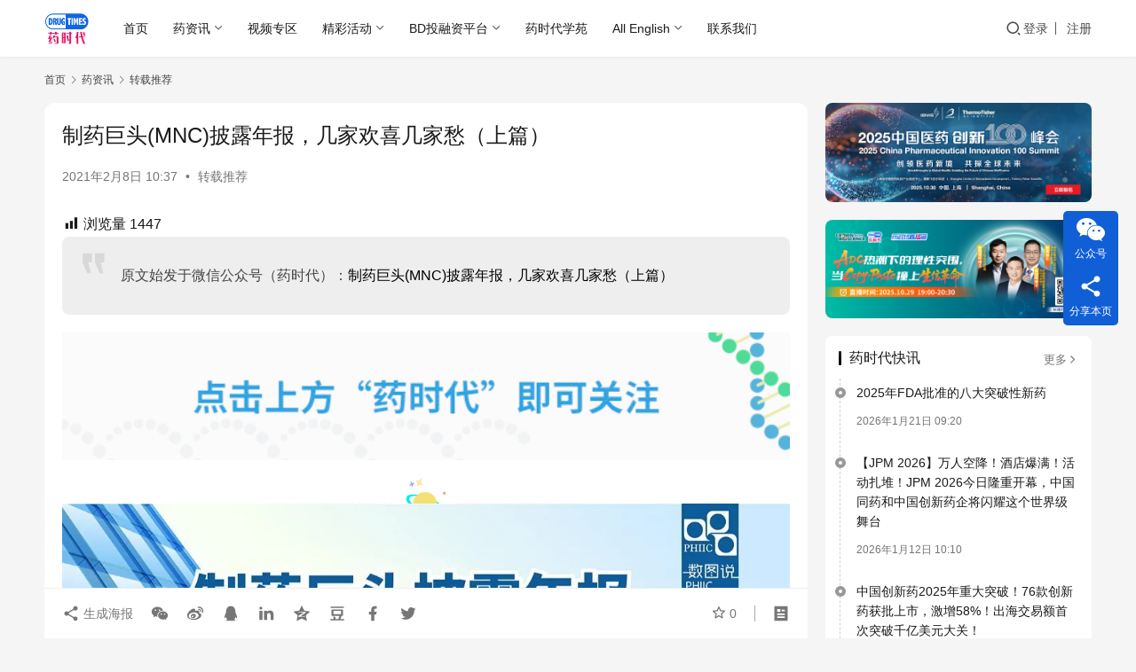

--- FILE ---
content_type: text/html; charset=UTF-8
request_url: https://www.drugtimes.cn/2021/02/08/ec80b53f8c/
body_size: 176380
content:
<!DOCTYPE html>
<html lang="zh-Hans" prefix="og: https://ogp.me/ns#">
<head>
    <meta charset="UTF-8">
    <meta http-equiv="X-UA-Compatible" content="IE=edge,chrome=1">
    <meta name="renderer" content="webkit">
    <meta name="viewport" content="width=device-width,initial-scale=1,maximum-scale=5">
    <title>制药巨头(MNC)披露年报，几家欢喜几家愁（上篇） - 药时代DrugTimes</title>
    <meta name="description" content="原文始发于微信公众号（药时代）：制药巨头(MNC)披露年报，几家欢喜几家愁（上篇） 作者：饮乐多2020年，新冠疫情给制药行业带来了机遇与挑战，各大制药巨头近期陆续公布2020年财报，迄今为止，共有13家企业公布了财报。大部分的企业全年营收取得增长，共有5家企业年增速在5%以上，其中BMS年增速达到了惊人的63%，营收…">
<meta property="og:type" content="article">
<meta property="og:url" content="https://www.drugtimes.cn/2021/02/08/ec80b53f8c/">
<meta property="og:site_name" content="药时代DrugTimes">
<meta property="og:title" content="制药巨头(MNC)披露年报，几家欢喜几家愁（上篇）">
<meta property="og:image" content="https://www.drugtimes.cn/wp-content/uploads/2021/02/0-1612751822.jpeg">
<meta property="og:description" content="原文始发于微信公众号（药时代）：制药巨头(MNC)披露年报，几家欢喜几家愁（上篇） 作者：饮乐多2020年，新冠疫情给制药行业带来了机遇与挑战，各大制药巨头近期陆续公布2020年财报，迄今为止，共有13家企业公布了财报。大部分的企业全年营收取得增长，共有5家企业年增速在5%以上，其中BMS年增速达到了惊人的63%，营收…">
<link rel="canonical" href="https://www.drugtimes.cn/2021/02/08/ec80b53f8c/">
<meta name="applicable-device" content="pc,mobile">
<meta http-equiv="Cache-Control" content="no-transform">
<link rel="shortcut icon" href="https://www.drugtimes.cn/wp-content/uploads/2022/04/2022042107115078.png">

<!-- Search Engine Optimization by Rank Math - https://rankmath.com/ -->
<meta name="description" content="原文始发于微信公众号（药时代）：制药巨头(MNC)披露年报，几家欢喜几家愁（上篇）"/>
<meta name="robots" content="index, follow, max-snippet:-1, max-video-preview:-1, max-image-preview:large"/>
<link rel="canonical" href="https://www.drugtimes.cn/2021/02/08/ec80b53f8c/" />
<meta property="og:locale" content="zh_CN" />
<meta property="og:type" content="article" />
<meta property="og:title" content="制药巨头(MNC)披露年报，几家欢喜几家愁（上篇） - 药时代DrugTimes" />
<meta property="og:description" content="原文始发于微信公众号（药时代）：制药巨头(MNC)披露年报，几家欢喜几家愁（上篇）" />
<meta property="og:url" content="https://www.drugtimes.cn/2021/02/08/ec80b53f8c/" />
<meta property="og:site_name" content="药时代DrugTimes" />
<meta property="article:section" content="转载推荐" />
<meta property="og:updated_time" content="2021-02-08T10:37:07+08:00" />
<meta property="og:image" content="https://www.drugtimes.cn/wp-content/uploads/2021/02/0-1612751822.jpeg" />
<meta property="og:image:secure_url" content="https://www.drugtimes.cn/wp-content/uploads/2021/02/0-1612751822.jpeg" />
<meta property="og:image:width" content="1280" />
<meta property="og:image:height" content="1280" />
<meta property="og:image:alt" content="制药巨头(MNC)披露年报，几家欢喜几家愁（上篇）" />
<meta property="og:image:type" content="image/jpeg" />
<meta property="article:published_time" content="2021-02-08T10:37:02+08:00" />
<meta property="article:modified_time" content="2021-02-08T10:37:07+08:00" />
<meta name="twitter:card" content="summary_large_image" />
<meta name="twitter:title" content="制药巨头(MNC)披露年报，几家欢喜几家愁（上篇） - 药时代DrugTimes" />
<meta name="twitter:description" content="原文始发于微信公众号（药时代）：制药巨头(MNC)披露年报，几家欢喜几家愁（上篇）" />
<meta name="twitter:image" content="https://www.drugtimes.cn/wp-content/uploads/2021/02/0-1612751822.jpeg" />
<meta name="twitter:label1" content="Written by" />
<meta name="twitter:data1" content="药时代" />
<meta name="twitter:label2" content="Time to read" />
<meta name="twitter:data2" content="2 minutes" />
<script type="application/ld+json" class="rank-math-schema">{"@context":"https://schema.org","@graph":[{"@type":["Pharmacy","Organization"],"@id":"https://www.drugtimes.cn/#organization","name":"\u836f\u65f6\u4ee3","url":"https://www.drugtimes.cn","logo":{"@type":"ImageObject","@id":"https://www.drugtimes.cn/#logo","url":"https://www.drugtimes.cn/wp-content/uploads/2025/01/2025011505482553.png","contentUrl":"https://www.drugtimes.cn/wp-content/uploads/2025/01/2025011505482553.png","caption":"\u836f\u65f6\u4ee3DrugTimes","inLanguage":"zh-Hans"}},{"@type":"WebSite","@id":"https://www.drugtimes.cn/#website","url":"https://www.drugtimes.cn","name":"\u836f\u65f6\u4ee3DrugTimes","publisher":{"@id":"https://www.drugtimes.cn/#organization"},"inLanguage":"zh-Hans"},{"@type":"ImageObject","@id":"https://www.drugtimes.cn/wp-content/uploads/2021/02/0-1612751822.jpeg","url":"https://www.drugtimes.cn/wp-content/uploads/2021/02/0-1612751822.jpeg","width":"1280","height":"1280","inLanguage":"zh-Hans"},{"@type":"WebPage","@id":"https://www.drugtimes.cn/2021/02/08/ec80b53f8c/#webpage","url":"https://www.drugtimes.cn/2021/02/08/ec80b53f8c/","name":"\u5236\u836f\u5de8\u5934(MNC)\u62ab\u9732\u5e74\u62a5\uff0c\u51e0\u5bb6\u6b22\u559c\u51e0\u5bb6\u6101\uff08\u4e0a\u7bc7\uff09 - \u836f\u65f6\u4ee3DrugTimes","datePublished":"2021-02-08T10:37:02+08:00","dateModified":"2021-02-08T10:37:07+08:00","isPartOf":{"@id":"https://www.drugtimes.cn/#website"},"primaryImageOfPage":{"@id":"https://www.drugtimes.cn/wp-content/uploads/2021/02/0-1612751822.jpeg"},"inLanguage":"zh-Hans"},{"@type":"Person","@id":"https://www.drugtimes.cn/user-2/1","name":"\u836f\u65f6\u4ee3","url":"https://www.drugtimes.cn/user-2/1","image":{"@type":"ImageObject","@id":"//www.drugtimes.cn/wp-content/uploads/member/avatars/238a0b923820dcc5.1572267583.jpg","url":"//www.drugtimes.cn/wp-content/uploads/member/avatars/238a0b923820dcc5.1572267583.jpg","caption":"\u836f\u65f6\u4ee3","inLanguage":"zh-Hans"},"worksFor":{"@id":"https://www.drugtimes.cn/#organization"}},{"@type":"Article","headline":"\u5236\u836f\u5de8\u5934(MNC)\u62ab\u9732\u5e74\u62a5\uff0c\u51e0\u5bb6\u6b22\u559c\u51e0\u5bb6\u6101\uff08\u4e0a\u7bc7\uff09 - \u836f\u65f6\u4ee3DrugTimes","datePublished":"2021-02-08T10:37:02+08:00","dateModified":"2021-02-08T10:37:07+08:00","articleSection":"\u8f6c\u8f7d\u63a8\u8350","author":{"@id":"https://www.drugtimes.cn/user-2/1","name":"\u836f\u65f6\u4ee3"},"publisher":{"@id":"https://www.drugtimes.cn/#organization"},"description":"\u539f\u6587\u59cb\u53d1\u4e8e\u5fae\u4fe1\u516c\u4f17\u53f7\uff08\u836f\u65f6\u4ee3\uff09\uff1a\u5236\u836f\u5de8\u5934(MNC)\u62ab\u9732\u5e74\u62a5\uff0c\u51e0\u5bb6\u6b22\u559c\u51e0\u5bb6\u6101\uff08\u4e0a\u7bc7\uff09","name":"\u5236\u836f\u5de8\u5934(MNC)\u62ab\u9732\u5e74\u62a5\uff0c\u51e0\u5bb6\u6b22\u559c\u51e0\u5bb6\u6101\uff08\u4e0a\u7bc7\uff09 - \u836f\u65f6\u4ee3DrugTimes","@id":"https://www.drugtimes.cn/2021/02/08/ec80b53f8c/#richSnippet","isPartOf":{"@id":"https://www.drugtimes.cn/2021/02/08/ec80b53f8c/#webpage"},"image":{"@id":"https://www.drugtimes.cn/wp-content/uploads/2021/02/0-1612751822.jpeg"},"inLanguage":"zh-Hans","mainEntityOfPage":{"@id":"https://www.drugtimes.cn/2021/02/08/ec80b53f8c/#webpage"}}]}</script>
<!-- /Rank Math WordPress SEO plugin -->

<style id='wp-img-auto-sizes-contain-inline-css' type='text/css'>
img:is([sizes=auto i],[sizes^="auto," i]){contain-intrinsic-size:3000px 1500px}
/*# sourceURL=wp-img-auto-sizes-contain-inline-css */
</style>
<link rel='stylesheet' id='wxsync_main_css-css' href='https://www.drugtimes.cn/wp-content/plugins/wxsync/libs/wxsync.css?ver=1.0.2' type='text/css' media='screen' />
<link rel='stylesheet' id='dashicons-css' href='https://www.drugtimes.cn/wp-includes/css/dashicons.min.css?ver=6.9' type='text/css' media='all' />
<link rel='stylesheet' id='post-views-counter-frontend-css' href='https://www.drugtimes.cn/wp-content/plugins/post-views-counter/css/frontend.css?ver=1.7.0' type='text/css' media='all' />
<link rel='stylesheet' id='stylesheet-css' href='//www.drugtimes.cn/wp-content/uploads/wpcom/style.6.21.3.1768099896.css?ver=6.21.3' type='text/css' media='all' />
<link rel='stylesheet' id='font-awesome-css' href='https://www.drugtimes.cn/wp-content/themes/justnews/themer/assets/css/font-awesome.css?ver=6.21.3' type='text/css' media='all' />
<style id='wp-block-library-inline-css' type='text/css'>
:root{--wp-block-synced-color:#7a00df;--wp-block-synced-color--rgb:122,0,223;--wp-bound-block-color:var(--wp-block-synced-color);--wp-editor-canvas-background:#ddd;--wp-admin-theme-color:#007cba;--wp-admin-theme-color--rgb:0,124,186;--wp-admin-theme-color-darker-10:#006ba1;--wp-admin-theme-color-darker-10--rgb:0,107,160.5;--wp-admin-theme-color-darker-20:#005a87;--wp-admin-theme-color-darker-20--rgb:0,90,135;--wp-admin-border-width-focus:2px}@media (min-resolution:192dpi){:root{--wp-admin-border-width-focus:1.5px}}.wp-element-button{cursor:pointer}:root .has-very-light-gray-background-color{background-color:#eee}:root .has-very-dark-gray-background-color{background-color:#313131}:root .has-very-light-gray-color{color:#eee}:root .has-very-dark-gray-color{color:#313131}:root .has-vivid-green-cyan-to-vivid-cyan-blue-gradient-background{background:linear-gradient(135deg,#00d084,#0693e3)}:root .has-purple-crush-gradient-background{background:linear-gradient(135deg,#34e2e4,#4721fb 50%,#ab1dfe)}:root .has-hazy-dawn-gradient-background{background:linear-gradient(135deg,#faaca8,#dad0ec)}:root .has-subdued-olive-gradient-background{background:linear-gradient(135deg,#fafae1,#67a671)}:root .has-atomic-cream-gradient-background{background:linear-gradient(135deg,#fdd79a,#004a59)}:root .has-nightshade-gradient-background{background:linear-gradient(135deg,#330968,#31cdcf)}:root .has-midnight-gradient-background{background:linear-gradient(135deg,#020381,#2874fc)}:root{--wp--preset--font-size--normal:16px;--wp--preset--font-size--huge:42px}.has-regular-font-size{font-size:1em}.has-larger-font-size{font-size:2.625em}.has-normal-font-size{font-size:var(--wp--preset--font-size--normal)}.has-huge-font-size{font-size:var(--wp--preset--font-size--huge)}.has-text-align-center{text-align:center}.has-text-align-left{text-align:left}.has-text-align-right{text-align:right}.has-fit-text{white-space:nowrap!important}#end-resizable-editor-section{display:none}.aligncenter{clear:both}.items-justified-left{justify-content:flex-start}.items-justified-center{justify-content:center}.items-justified-right{justify-content:flex-end}.items-justified-space-between{justify-content:space-between}.screen-reader-text{border:0;clip-path:inset(50%);height:1px;margin:-1px;overflow:hidden;padding:0;position:absolute;width:1px;word-wrap:normal!important}.screen-reader-text:focus{background-color:#ddd;clip-path:none;color:#444;display:block;font-size:1em;height:auto;left:5px;line-height:normal;padding:15px 23px 14px;text-decoration:none;top:5px;width:auto;z-index:100000}html :where(.has-border-color){border-style:solid}html :where([style*=border-top-color]){border-top-style:solid}html :where([style*=border-right-color]){border-right-style:solid}html :where([style*=border-bottom-color]){border-bottom-style:solid}html :where([style*=border-left-color]){border-left-style:solid}html :where([style*=border-width]){border-style:solid}html :where([style*=border-top-width]){border-top-style:solid}html :where([style*=border-right-width]){border-right-style:solid}html :where([style*=border-bottom-width]){border-bottom-style:solid}html :where([style*=border-left-width]){border-left-style:solid}html :where(img[class*=wp-image-]){height:auto;max-width:100%}:where(figure){margin:0 0 1em}html :where(.is-position-sticky){--wp-admin--admin-bar--position-offset:var(--wp-admin--admin-bar--height,0px)}@media screen and (max-width:600px){html :where(.is-position-sticky){--wp-admin--admin-bar--position-offset:0px}}

/*# sourceURL=wp-block-library-inline-css */
</style><style id='global-styles-inline-css' type='text/css'>
:root{--wp--preset--aspect-ratio--square: 1;--wp--preset--aspect-ratio--4-3: 4/3;--wp--preset--aspect-ratio--3-4: 3/4;--wp--preset--aspect-ratio--3-2: 3/2;--wp--preset--aspect-ratio--2-3: 2/3;--wp--preset--aspect-ratio--16-9: 16/9;--wp--preset--aspect-ratio--9-16: 9/16;--wp--preset--color--black: #000000;--wp--preset--color--cyan-bluish-gray: #abb8c3;--wp--preset--color--white: #ffffff;--wp--preset--color--pale-pink: #f78da7;--wp--preset--color--vivid-red: #cf2e2e;--wp--preset--color--luminous-vivid-orange: #ff6900;--wp--preset--color--luminous-vivid-amber: #fcb900;--wp--preset--color--light-green-cyan: #7bdcb5;--wp--preset--color--vivid-green-cyan: #00d084;--wp--preset--color--pale-cyan-blue: #8ed1fc;--wp--preset--color--vivid-cyan-blue: #0693e3;--wp--preset--color--vivid-purple: #9b51e0;--wp--preset--gradient--vivid-cyan-blue-to-vivid-purple: linear-gradient(135deg,rgb(6,147,227) 0%,rgb(155,81,224) 100%);--wp--preset--gradient--light-green-cyan-to-vivid-green-cyan: linear-gradient(135deg,rgb(122,220,180) 0%,rgb(0,208,130) 100%);--wp--preset--gradient--luminous-vivid-amber-to-luminous-vivid-orange: linear-gradient(135deg,rgb(252,185,0) 0%,rgb(255,105,0) 100%);--wp--preset--gradient--luminous-vivid-orange-to-vivid-red: linear-gradient(135deg,rgb(255,105,0) 0%,rgb(207,46,46) 100%);--wp--preset--gradient--very-light-gray-to-cyan-bluish-gray: linear-gradient(135deg,rgb(238,238,238) 0%,rgb(169,184,195) 100%);--wp--preset--gradient--cool-to-warm-spectrum: linear-gradient(135deg,rgb(74,234,220) 0%,rgb(151,120,209) 20%,rgb(207,42,186) 40%,rgb(238,44,130) 60%,rgb(251,105,98) 80%,rgb(254,248,76) 100%);--wp--preset--gradient--blush-light-purple: linear-gradient(135deg,rgb(255,206,236) 0%,rgb(152,150,240) 100%);--wp--preset--gradient--blush-bordeaux: linear-gradient(135deg,rgb(254,205,165) 0%,rgb(254,45,45) 50%,rgb(107,0,62) 100%);--wp--preset--gradient--luminous-dusk: linear-gradient(135deg,rgb(255,203,112) 0%,rgb(199,81,192) 50%,rgb(65,88,208) 100%);--wp--preset--gradient--pale-ocean: linear-gradient(135deg,rgb(255,245,203) 0%,rgb(182,227,212) 50%,rgb(51,167,181) 100%);--wp--preset--gradient--electric-grass: linear-gradient(135deg,rgb(202,248,128) 0%,rgb(113,206,126) 100%);--wp--preset--gradient--midnight: linear-gradient(135deg,rgb(2,3,129) 0%,rgb(40,116,252) 100%);--wp--preset--font-size--small: 13px;--wp--preset--font-size--medium: 20px;--wp--preset--font-size--large: 36px;--wp--preset--font-size--x-large: 42px;--wp--preset--spacing--20: 0.44rem;--wp--preset--spacing--30: 0.67rem;--wp--preset--spacing--40: 1rem;--wp--preset--spacing--50: 1.5rem;--wp--preset--spacing--60: 2.25rem;--wp--preset--spacing--70: 3.38rem;--wp--preset--spacing--80: 5.06rem;--wp--preset--shadow--natural: 6px 6px 9px rgba(0, 0, 0, 0.2);--wp--preset--shadow--deep: 12px 12px 50px rgba(0, 0, 0, 0.4);--wp--preset--shadow--sharp: 6px 6px 0px rgba(0, 0, 0, 0.2);--wp--preset--shadow--outlined: 6px 6px 0px -3px rgb(255, 255, 255), 6px 6px rgb(0, 0, 0);--wp--preset--shadow--crisp: 6px 6px 0px rgb(0, 0, 0);}:where(.is-layout-flex){gap: 0.5em;}:where(.is-layout-grid){gap: 0.5em;}body .is-layout-flex{display: flex;}.is-layout-flex{flex-wrap: wrap;align-items: center;}.is-layout-flex > :is(*, div){margin: 0;}body .is-layout-grid{display: grid;}.is-layout-grid > :is(*, div){margin: 0;}:where(.wp-block-columns.is-layout-flex){gap: 2em;}:where(.wp-block-columns.is-layout-grid){gap: 2em;}:where(.wp-block-post-template.is-layout-flex){gap: 1.25em;}:where(.wp-block-post-template.is-layout-grid){gap: 1.25em;}.has-black-color{color: var(--wp--preset--color--black) !important;}.has-cyan-bluish-gray-color{color: var(--wp--preset--color--cyan-bluish-gray) !important;}.has-white-color{color: var(--wp--preset--color--white) !important;}.has-pale-pink-color{color: var(--wp--preset--color--pale-pink) !important;}.has-vivid-red-color{color: var(--wp--preset--color--vivid-red) !important;}.has-luminous-vivid-orange-color{color: var(--wp--preset--color--luminous-vivid-orange) !important;}.has-luminous-vivid-amber-color{color: var(--wp--preset--color--luminous-vivid-amber) !important;}.has-light-green-cyan-color{color: var(--wp--preset--color--light-green-cyan) !important;}.has-vivid-green-cyan-color{color: var(--wp--preset--color--vivid-green-cyan) !important;}.has-pale-cyan-blue-color{color: var(--wp--preset--color--pale-cyan-blue) !important;}.has-vivid-cyan-blue-color{color: var(--wp--preset--color--vivid-cyan-blue) !important;}.has-vivid-purple-color{color: var(--wp--preset--color--vivid-purple) !important;}.has-black-background-color{background-color: var(--wp--preset--color--black) !important;}.has-cyan-bluish-gray-background-color{background-color: var(--wp--preset--color--cyan-bluish-gray) !important;}.has-white-background-color{background-color: var(--wp--preset--color--white) !important;}.has-pale-pink-background-color{background-color: var(--wp--preset--color--pale-pink) !important;}.has-vivid-red-background-color{background-color: var(--wp--preset--color--vivid-red) !important;}.has-luminous-vivid-orange-background-color{background-color: var(--wp--preset--color--luminous-vivid-orange) !important;}.has-luminous-vivid-amber-background-color{background-color: var(--wp--preset--color--luminous-vivid-amber) !important;}.has-light-green-cyan-background-color{background-color: var(--wp--preset--color--light-green-cyan) !important;}.has-vivid-green-cyan-background-color{background-color: var(--wp--preset--color--vivid-green-cyan) !important;}.has-pale-cyan-blue-background-color{background-color: var(--wp--preset--color--pale-cyan-blue) !important;}.has-vivid-cyan-blue-background-color{background-color: var(--wp--preset--color--vivid-cyan-blue) !important;}.has-vivid-purple-background-color{background-color: var(--wp--preset--color--vivid-purple) !important;}.has-black-border-color{border-color: var(--wp--preset--color--black) !important;}.has-cyan-bluish-gray-border-color{border-color: var(--wp--preset--color--cyan-bluish-gray) !important;}.has-white-border-color{border-color: var(--wp--preset--color--white) !important;}.has-pale-pink-border-color{border-color: var(--wp--preset--color--pale-pink) !important;}.has-vivid-red-border-color{border-color: var(--wp--preset--color--vivid-red) !important;}.has-luminous-vivid-orange-border-color{border-color: var(--wp--preset--color--luminous-vivid-orange) !important;}.has-luminous-vivid-amber-border-color{border-color: var(--wp--preset--color--luminous-vivid-amber) !important;}.has-light-green-cyan-border-color{border-color: var(--wp--preset--color--light-green-cyan) !important;}.has-vivid-green-cyan-border-color{border-color: var(--wp--preset--color--vivid-green-cyan) !important;}.has-pale-cyan-blue-border-color{border-color: var(--wp--preset--color--pale-cyan-blue) !important;}.has-vivid-cyan-blue-border-color{border-color: var(--wp--preset--color--vivid-cyan-blue) !important;}.has-vivid-purple-border-color{border-color: var(--wp--preset--color--vivid-purple) !important;}.has-vivid-cyan-blue-to-vivid-purple-gradient-background{background: var(--wp--preset--gradient--vivid-cyan-blue-to-vivid-purple) !important;}.has-light-green-cyan-to-vivid-green-cyan-gradient-background{background: var(--wp--preset--gradient--light-green-cyan-to-vivid-green-cyan) !important;}.has-luminous-vivid-amber-to-luminous-vivid-orange-gradient-background{background: var(--wp--preset--gradient--luminous-vivid-amber-to-luminous-vivid-orange) !important;}.has-luminous-vivid-orange-to-vivid-red-gradient-background{background: var(--wp--preset--gradient--luminous-vivid-orange-to-vivid-red) !important;}.has-very-light-gray-to-cyan-bluish-gray-gradient-background{background: var(--wp--preset--gradient--very-light-gray-to-cyan-bluish-gray) !important;}.has-cool-to-warm-spectrum-gradient-background{background: var(--wp--preset--gradient--cool-to-warm-spectrum) !important;}.has-blush-light-purple-gradient-background{background: var(--wp--preset--gradient--blush-light-purple) !important;}.has-blush-bordeaux-gradient-background{background: var(--wp--preset--gradient--blush-bordeaux) !important;}.has-luminous-dusk-gradient-background{background: var(--wp--preset--gradient--luminous-dusk) !important;}.has-pale-ocean-gradient-background{background: var(--wp--preset--gradient--pale-ocean) !important;}.has-electric-grass-gradient-background{background: var(--wp--preset--gradient--electric-grass) !important;}.has-midnight-gradient-background{background: var(--wp--preset--gradient--midnight) !important;}.has-small-font-size{font-size: var(--wp--preset--font-size--small) !important;}.has-medium-font-size{font-size: var(--wp--preset--font-size--medium) !important;}.has-large-font-size{font-size: var(--wp--preset--font-size--large) !important;}.has-x-large-font-size{font-size: var(--wp--preset--font-size--x-large) !important;}
/*# sourceURL=global-styles-inline-css */
</style>

<style id='classic-theme-styles-inline-css' type='text/css'>
/*! This file is auto-generated */
.wp-block-button__link{color:#fff;background-color:#32373c;border-radius:9999px;box-shadow:none;text-decoration:none;padding:calc(.667em + 2px) calc(1.333em + 2px);font-size:1.125em}.wp-block-file__button{background:#32373c;color:#fff;text-decoration:none}
/*# sourceURL=/wp-includes/css/classic-themes.min.css */
</style>
<link rel='stylesheet' id='searchandfilter-css' href='https://www.drugtimes.cn/wp-content/plugins/search-filter/style.css?ver=1' type='text/css' media='all' />
<link rel='stylesheet' id='ez-toc-css' href='https://www.drugtimes.cn/wp-content/plugins/easy-table-of-contents/assets/css/screen.min.css?ver=2.0.79.2' type='text/css' media='all' />
<style id='ez-toc-inline-css' type='text/css'>
div#ez-toc-container .ez-toc-title {font-size: 120%;}div#ez-toc-container .ez-toc-title {font-weight: 500;}div#ez-toc-container ul li , div#ez-toc-container ul li a {font-size: 95%;}div#ez-toc-container ul li , div#ez-toc-container ul li a {font-weight: 500;}div#ez-toc-container nav ul ul li {font-size: 90%;}.ez-toc-box-title {font-weight: bold; margin-bottom: 10px; text-align: center; text-transform: uppercase; letter-spacing: 1px; color: #666; padding-bottom: 5px;position:absolute;top:-4%;left:5%;background-color: inherit;transition: top 0.3s ease;}.ez-toc-box-title.toc-closed {top:-25%;}
.ez-toc-container-direction {direction: ltr;}.ez-toc-counter ul{counter-reset: item ;}.ez-toc-counter nav ul li a::before {content: counters(item, '.', decimal) '. ';display: inline-block;counter-increment: item;flex-grow: 0;flex-shrink: 0;margin-right: .2em; float: left; }.ez-toc-widget-direction {direction: ltr;}.ez-toc-widget-container ul{counter-reset: item ;}.ez-toc-widget-container nav ul li a::before {content: counters(item, '.', decimal) '. ';display: inline-block;counter-increment: item;flex-grow: 0;flex-shrink: 0;margin-right: .2em; float: left; }
/*# sourceURL=ez-toc-inline-css */
</style>
<link rel='stylesheet' id='wpcom-member-css' href='https://www.drugtimes.cn/wp-content/plugins/wpcom-member/css/style.css?ver=1.7.17' type='text/css' media='all' />
<link rel='stylesheet' id='msl-main-css' href='https://www.drugtimes.cn/wp-content/plugins/master-slider/public/assets/css/masterslider.main.css?ver=3.11.0' type='text/css' media='all' />
<link rel='stylesheet' id='msl-custom-css' href='https://www.drugtimes.cn/wp-content/uploads/master-slider/custom.css?ver=21.5' type='text/css' media='all' />
<script type="text/javascript" src="https://www.drugtimes.cn/wp-includes/js/jquery/jquery.min.js?ver=3.7.1" id="jquery-core-js"></script>
<script type="text/javascript" src="https://www.drugtimes.cn/wp-includes/js/jquery/jquery-migrate.min.js?ver=3.4.1" id="jquery-migrate-js"></script>
<script type="text/javascript" defer data-domain='drugtimes.cn' data-api='https://www.drugtimes.cn/wp-json/18f9d2/v1/afbb/e304a7bc' data-cfasync='false' src="//www.drugtimes.cn/wp-content/uploads/864a9a5550/f74ace05.js?ver=1768963376" id="plausible-analytics-js"></script>
<script type="text/javascript" id="plausible-analytics-js-after">
/* <![CDATA[ */
window.plausible = window.plausible || function() { (window.plausible.q = window.plausible.q || []).push(arguments) }
//# sourceURL=plausible-analytics-js-after
/* ]]> */
</script>
<link rel="EditURI" type="application/rsd+xml" title="RSD" href="https://www.drugtimes.cn/xmlrpc.php?rsd" />
<script>var ms_grabbing_curosr = 'https://www.drugtimes.cn/wp-content/plugins/master-slider/public/assets/css/common/grabbing.cur', ms_grab_curosr = 'https://www.drugtimes.cn/wp-content/plugins/master-slider/public/assets/css/common/grab.cur';</script>
<meta name="generator" content="MasterSlider 3.11.0 - Responsive Touch Image Slider | avt.li/msf" />
<script>
var _hmt = _hmt || [];
(function() {
  var hm = document.createElement("script");
  hm.src = "https://hm.baidu.com/hm.js?5ef730a96b02f106630e95be1bb0c79a";
  var s = document.getElementsByTagName("script")[0]; 
  s.parentNode.insertBefore(hm, s);
})();
</script>
<style type="text/css" id="filter-everything-inline-css">.wpc-orderby-select{width:100%}.wpc-filters-open-button-container{display:none}.wpc-debug-message{padding:16px;font-size:14px;border:1px dashed #ccc;margin-bottom:20px}.wpc-debug-title{visibility:hidden}.wpc-button-inner,.wpc-chip-content{display:flex;align-items:center}.wpc-icon-html-wrapper{position:relative;margin-right:10px;top:2px}.wpc-icon-html-wrapper span{display:block;height:1px;width:18px;border-radius:3px;background:#2c2d33;margin-bottom:4px;position:relative}span.wpc-icon-line-1:after,span.wpc-icon-line-2:after,span.wpc-icon-line-3:after{content:"";display:block;width:3px;height:3px;border:1px solid #2c2d33;background-color:#fff;position:absolute;top:-2px;box-sizing:content-box}span.wpc-icon-line-3:after{border-radius:50%;left:2px}span.wpc-icon-line-1:after{border-radius:50%;left:5px}span.wpc-icon-line-2:after{border-radius:50%;left:12px}body .wpc-filters-open-button-container a.wpc-filters-open-widget,body .wpc-filters-open-button-container a.wpc-open-close-filters-button{display:inline-block;text-align:left;border:1px solid #2c2d33;border-radius:2px;line-height:1.5;padding:7px 12px;background-color:transparent;color:#2c2d33;box-sizing:border-box;text-decoration:none!important;font-weight:400;transition:none;position:relative}@media screen and (max-width:768px){.wpc_show_bottom_widget .wpc-filters-open-button-container,.wpc_show_open_close_button .wpc-filters-open-button-container{display:block}.wpc_show_bottom_widget .wpc-filters-open-button-container{margin-top:1em;margin-bottom:1em}}</style>
<link rel="icon" href="https://www.drugtimes.cn/wp-content/uploads/2022/04/2022042107115078-150x150.png" sizes="32x32" />
<link rel="icon" href="https://www.drugtimes.cn/wp-content/uploads/2022/04/2022042107115078-768x768.png" sizes="192x192" />
<link rel="apple-touch-icon" href="https://www.drugtimes.cn/wp-content/uploads/2022/04/2022042107115078-768x768.png" />
<meta name="msapplication-TileImage" content="https://www.drugtimes.cn/wp-content/uploads/2022/04/2022042107115078-768x768.png" />
    <!--[if lte IE 11]><script src="https://www.drugtimes.cn/wp-content/themes/justnews/js/update.js"></script><![endif]-->
</head>
<body class="wp-singular post-template-default single single-post postid-93521 single-format-standard wp-theme-justnews _masterslider _ms_version_3.11.0 lang-cn el-boxed header-fixed">
<header class="header">
    <div class="container">
        <div class="navbar-header">
            <button type="button" class="navbar-toggle collapsed" data-toggle="collapse" data-target=".navbar-collapse" aria-label="menu">
                <span class="icon-bar icon-bar-1"></span>
                <span class="icon-bar icon-bar-2"></span>
                <span class="icon-bar icon-bar-3"></span>
            </button>
                        <div class="logo">
                <a href="https://www.drugtimes.cn/" rel="home">
                    <img src="https://www.drugtimes.cn/wp-content/uploads/2022/04/2022042107115078.png" alt="药时代DrugTimes">
                </a>
            </div>
        </div>
        <div class="collapse navbar-collapse mobile-style-0">
            <nav class="primary-menu"><ul id="menu-%e8%8d%af%e6%97%b6%e4%bb%a3%e9%a1%b6%e9%83%a8%e5%af%bc%e8%88%aa%e6%a0%8f" class="nav navbar-nav wpcom-adv-menu"><li class="menu-item"><a href="/">首页</a></li>
<li class="menu-item dropdown"><a href="https://www.drugtimes.cn/drugnews/" class="dropdown-toggle">药资讯</a>
<ul class="dropdown-menu menu-item-wrap menu-item-col-5">
	<li class="menu-item"><a target="_blank" href="https://www.drugtimes.cn/kuaixun/">药时代快讯</a></li>
	<li class="menu-item dropdown"><a href="https://www.drugtimes.cn/category/drugnews/hangyefenxi/">行业分析</a>
	<ul class="dropdown-menu">
		<li class="menu-item"><a href="https://www.drugtimes.cn/category/drugnews/hangyefenxi/yuanchuangzuopin/">原创作品</a></li>
		<li class="menu-item"><a href="https://www.drugtimes.cn/category/drugnews/hangyefenxi/yaoshidaihuibian/">药时代汇编</a></li>
		<li class="menu-item"><a href="https://www.drugtimes.cn/category/drugnews/hangyefenxi/compile/">药时代编译</a></li>
	</ul>
</li>
	<li class="menu-item"><a href="https://www.drugtimes.cn/category/drugnews/interview/">药时代访谈</a></li>
	<li class="menu-item"><a href="https://www.drugtimes.cn/category/drugnews/news/">新闻稿专区</a></li>
	<li class="menu-item dropdown"><a href="https://www.drugtimes.cn/category/drugnews/writer/">专栏作家</a>
	<ul class="dropdown-menu">
		<li class="menu-item"><a href="https://www.drugtimes.cn/category/drugnews/writer/xieyuli/">谢雨礼博士</a></li>
		<li class="menu-item"><a href="https://www.drugtimes.cn/category/drugnews/writer/lijianboshi/">黎健博士</a></li>
		<li class="menu-item"><a href="https://www.drugtimes.cn/category/drugnews/writer/fionayu/">Fiona Yu</a></li>
		<li class="menu-item"><a href="https://www.drugtimes.cn/category/drugnews/writer/zishuboshi/">紫薯博士</a></li>
		<li class="menu-item"><a href="https://www.drugtimes.cn/category/drugnews/writer/gengduozuozhe/">更多作者</a></li>
	</ul>
</li>
	<li class="menu-item"><a href="https://www.drugtimes.cn/category/drugnews/guanwangshoufa/">官网首发</a></li>
	<li class="menu-item current-post-ancestor current-post-parent active"><a href="https://www.drugtimes.cn/category/drugnews/shouquanzhuanzaituijian/">转载推荐</a></li>
</ul>
</li>
<li class="menu-item"><a target="_blank" href="https://space.bilibili.com/2081908510">视频专区</a></li>
<li class="menu-item dropdown"><a href="https://www.drugtimes.cn/events/" class="dropdown-toggle">精彩活动</a>
<ul class="dropdown-menu menu-item-wrap menu-item-col-4">
	<li class="menu-item"><a href="https://www.drugtimes.cn/category/o2o-events/online_activities/">线上活动</a></li>
	<li class="menu-item"><a href="https://www.drugtimes.cn/category/o2o-events/offline_activities/">线下活动</a></li>
	<li class="menu-item"><a href="https://www.drugtimes.cn/category/o2o-events/3rd_party/">推荐活动</a></li>
	<li class="menu-item"><a href="https://www.drugtimes.cn/category/o2o-events/huodongbaodao/">活动报道</a></li>
</ul>
</li>
<li class="menu-item dropdown"><a href="https://www.drugtimes.cn/bd-platform/" class="dropdown-toggle">BD投融资平台</a>
<ul class="dropdown-menu menu-item-wrap menu-item-col-3">
	<li class="menu-item"><a href="https://www.drugtimes.cn/bd-sell/">产品库</a></li>
	<li class="menu-item"><a href="https://www.drugtimes.cn/bd-buy/">需求库</a></li>
	<li class="menu-item"><a href="https://www.drugtimes.cn/bd-news/">BD交易新闻</a></li>
</ul>
</li>
<li class="menu-item"><a target="_blank" href="https://appod9zwjog4025.h5.xiaoeknow.com/">药时代学苑</a></li>
<li class="menu-item dropdown"><a href="https://www.drugtimes.cn/english-content/" class="dropdown-toggle">All English</a>
<ul class="dropdown-menu menu-item-wrap menu-item-col-4">
	<li class="menu-item"><a href="https://www.drugtimes.cn/product-for-licensing/">Product for Licensing</a></li>
	<li class="menu-item"><a href="https://www.drugtimes.cn/category/projects/requestforproduct/">Request for Product</a></li>
	<li class="menu-item"><a href="https://www.drugtimes.cn/category/projects/bionews/">BioNews</a></li>
	<li class="menu-item"><a href="https://www.drugtimes.cn/category/projects/insights/">Insights</a></li>
</ul>
</li>
<li class="menu-item"><a href="https://www.drugtimes.cn/contact-us/">联系我们</a></li>
</ul></nav>            <div class="navbar-action">
                <div class="navbar-search-icon j-navbar-search"><i class="wpcom-icon wi"><svg aria-hidden="true"><use xlink:href="#wi-search"></use></svg></i></div><form class="navbar-search" action="https://www.drugtimes.cn/" method="get" role="search"><div class="navbar-search-inner"><i class="wpcom-icon wi navbar-search-close"><svg aria-hidden="true"><use xlink:href="#wi-close"></use></svg></i><input type="text" name="s" class="navbar-search-input" autocomplete="off" maxlength="100" placeholder="输入关键词搜索..." value=""><button class="navbar-search-btn" type="submit" aria-label="搜索"><i class="wpcom-icon wi"><svg aria-hidden="true"><use xlink:href="#wi-search"></use></svg></i></button></div><input type="hidden" name="search_source" value="https://www.drugtimes.cn/2021/02/08/ec80b53f8c/" /></form>                    <div id="j-user-wrap">
                        <a class="login" href="https://www.drugtimes.cn/login/?modal-type=login">登录</a>
                        <a class="login register" href="https://www.drugtimes.cn/register/?modal-type=register">注册</a>
                    </div>
                                </div>
        </div>
    </div><!-- /.container -->
</header>

<div id="wrap">    <div class="wrap container">
        <ol class="breadcrumb" vocab="https://schema.org/" typeof="BreadcrumbList"><li class="home" property="itemListElement" typeof="ListItem"><a href="https://www.drugtimes.cn" property="item" typeof="WebPage"><span property="name" class="hide">药时代DrugTimes</span>首页</a><meta property="position" content="1"></li><li property="itemListElement" typeof="ListItem"><i class="wpcom-icon wi"><svg aria-hidden="true"><use xlink:href="#wi-arrow-right-3"></use></svg></i><a href="https://www.drugtimes.cn/category/drugnews/" property="item" typeof="WebPage"><span property="name">药资讯</span></a><meta property="position" content="2"></li><li property="itemListElement" typeof="ListItem"><i class="wpcom-icon wi"><svg aria-hidden="true"><use xlink:href="#wi-arrow-right-3"></use></svg></i><a href="https://www.drugtimes.cn/category/drugnews/shouquanzhuanzaituijian/" property="item" typeof="WebPage"><span property="name">转载推荐</span></a><meta property="position" content="3"></li></ol>        <main class="main">
                            <article id="post-93521" class="post-93521 post type-post status-publish format-standard has-post-thumbnail hentry category-shouquanzhuanzaituijian entry">
                    <div class="entry-main">
                                                                        <div class="entry-head">
                            <h1 class="entry-title">制药巨头(MNC)披露年报，几家欢喜几家愁（上篇）</h1>
                            <div class="entry-info">
                                                                <time class="entry-date published" datetime="2021-02-08T10:37:02+08:00" pubdate>
                                    2021年2月8日 10:37                                </time>
                                <span class="dot">•</span>
                                <a href="https://www.drugtimes.cn/category/drugnews/shouquanzhuanzaituijian/" rel="category tag">转载推荐</a>                                                            </div>
                        </div>
                        
                                                <div class="entry-content text-justify">
                            <div class="post-views content-post post-93521 entry-meta load-static">
				<span class="post-views-icon dashicons dashicons-chart-bar"></span> <span class="post-views-label">浏览量</span> <span class="post-views-count">1447</span>
			</div><div class="bpp-post-content">
<blockquote class="keep-source">
<p>原文始发于微信公众号（药时代）：<a target="_blank" href="http://mp.weixin.qq.com/s/yvOy3BxVZyfw3YQ-jQjneg" rel="noopener">制药巨头(MNC)披露年报，几家欢喜几家愁（上篇）</a></p>
</blockquote>
<section  label="Powered by 135editor.com" >
<p style="white-space: normal;text-align: center;"><noscript><img decoding="async" class="rich_pages aligncenter"       style="width: 100%;height: auto;" src="https://www.drugtimes.cn/wp-content/uploads/2021/02/9-1612751823.gif" alt="制药巨头(MNC)披露年报，几家欢喜几家愁（上篇）" title="制药巨头(MNC)披露年报，几家欢喜几家愁（上篇）"  /></noscript><img decoding="async" class="rich_pages aligncenter j-lazy"       style="width: 100%;height: auto;" src="https://www.drugtimes.cn/wp-content/themes/justnews/themer/assets/images/lazy.png" data-original="https://www.drugtimes.cn/wp-content/uploads/2021/02/9-1612751823.gif" alt="制药巨头(MNC)披露年报，几家欢喜几家愁（上篇）" title="制药巨头(MNC)披露年报，几家欢喜几家愁（上篇）"  /></p>
<section>
<div class="aplayer" id="audio-1"></div>
<p><script>var audio1 = new BeePlayer({element: document.getElementById("audio-1"),music:{title:  "医药版《后浪》朗诵：Rene", author: "药时代",pic: "https://www.drugtimes.cn/wp-content/plugins/beepress/lib/player.png", url: "http://res.wx.qq.com/voice/getvoice?mediaid=MzI5NzY0NDQyNV8yMjQ3NTk5NTM2"}}); audio1.init();</script></section><section  mpa-from-tpl="t"><section style="display: flex;justify-content: center;align-items: center;width: 100%;"  mpa-from-tpl="t"><section style="display: flex;justify-content: center;align-items: center;width: 100%;"  mpa-from-tpl="t"><section style="width: 352px;height: 29px;"  mpa-from-tpl="t"><noscript><img decoding="async"     src="https://www.drugtimes.cn/wp-content/uploads/2021/02/6-1612751823.png" class=" aligncenter" alt="制药巨头(MNC)披露年报，几家欢喜几家愁（上篇）" title="制药巨头(MNC)披露年报，几家欢喜几家愁（上篇）"  /></noscript><img decoding="async"     src="https://www.drugtimes.cn/wp-content/themes/justnews/themer/assets/images/lazy.png" data-original="https://www.drugtimes.cn/wp-content/uploads/2021/02/6-1612751823.png" class=" aligncenter j-lazy" alt="制药巨头(MNC)披露年报，几家欢喜几家愁（上篇）" title="制药巨头(MNC)披露年报，几家欢喜几家愁（上篇）"  /></section></section></section></section><p style="text-align:center;margin-bottom: 20px;line-height: 1.75em;"><noscript><img decoding="async"     style="box-sizing: border-box;width: 100%;height: auto;"   src="https://www.drugtimes.cn/wp-content/uploads/2021/02/7-1612751823.jpeg" class=" aligncenter" alt="制药巨头(MNC)披露年报，几家欢喜几家愁（上篇）" title="制药巨头(MNC)披露年报，几家欢喜几家愁（上篇）"  /></noscript><img decoding="async"     style="box-sizing: border-box;width: 100%;height: auto;"   src="https://www.drugtimes.cn/wp-content/themes/justnews/themer/assets/images/lazy.png" data-original="https://www.drugtimes.cn/wp-content/uploads/2021/02/7-1612751823.jpeg" class=" aligncenter j-lazy" alt="制药巨头(MNC)披露年报，几家欢喜几家愁（上篇）" title="制药巨头(MNC)披露年报，几家欢喜几家愁（上篇）"  /></p>
<p style="text-align:justify;margin-bottom: 20px;margin-top: 20px;line-height: 1.75em;"><span style="font-size: 15px;font-family: 微软雅黑, &quot;Microsoft YaHei&quot;;">作者：饮乐多</span></p>
<p style="text-align:justify;margin-bottom: 20px;margin-top: 20px;line-height: 1.75em;"><span style="font-size: 15px;font-family: 微软雅黑, &quot;Microsoft YaHei&quot;;">2020年，新冠疫情给制药行业带来了机遇与挑战，各大制药巨头近期陆续公布2020年财报，迄今为止，共有13家企业公布了财报。大部分的企业全年营收取得增长，共有5家企业年增速在5%以上，其中BMS年增速达到了惊人的63%，营收425.18亿美元，位列第七；在药品业务板块中，除罗氏和GSK是负增长外，所有制药巨头全部实现了较快增长，平均增速达到了14%。</span></p>
<p style="text-align:justify;margin-bottom: 20px;margin-top: 20px;line-height: 1.75em;"><span style="font-size: 15px;font-family: 微软雅黑, &quot;Microsoft YaHei&quot;;">强生凭借其庞大的产品线占据总营收的榜首，在药品业务板块排名第4；药品业务板块前三名依次为诺华、罗氏、艾伯维（<span style="color: rgb(255, 0, 0);">由于部分企业未公布美元折算汇率，因此统一使用2020年全年平均汇率进行计算</span>）。</span></p>
<p style="text-align:center;margin-top: 20px;line-height: 1.75em;margin-bottom: -20px;"><span style="font-size: 13px;font-family: 微软雅黑, &quot;Microsoft YaHei&quot;;">2020年制药巨头销售额排名汇总（不完全统计）</span></p>
<p style="text-align:center;margin-bottom: 20px;margin-top: 20px;line-height: 1.75em;"><noscript><img fetchpriority="high" decoding="async" align="bottom" border="0"     height="324" style="box-sizing: border-box;width: 100%;height: auto;" width="554"   src="https://www.drugtimes.cn/wp-content/uploads/2021/02/3-1612751823.png" class=" aligncenter" alt="制药巨头(MNC)披露年报，几家欢喜几家愁（上篇）" title="制药巨头(MNC)披露年报，几家欢喜几家愁（上篇）"  /></noscript><img fetchpriority="high" decoding="async" align="bottom" border="0"     height="324" style="box-sizing: border-box;width: 100%;height: auto;" width="554"   src="https://www.drugtimes.cn/wp-content/themes/justnews/themer/assets/images/lazy.png" data-original="https://www.drugtimes.cn/wp-content/uploads/2021/02/3-1612751823.png" class=" aligncenter j-lazy" alt="制药巨头(MNC)披露年报，几家欢喜几家愁（上篇）" title="制药巨头(MNC)披露年报，几家欢喜几家愁（上篇）"  /></p>
<p style="text-align:justify;margin-bottom: 20px;margin-top: 20px;line-height: 1.75em;"><span style="font-size: 15px;font-family: 微软雅黑, &quot;Microsoft YaHei&quot;;">与之前相比，顶尖药企之间的竞争加剧，在药品业务板块中龙头企业的销售额纷纷逼近500亿美元，前十名中营收超过400亿美元的企业达到了7家！目前的“TOP10守门员”安进，营收也达到了254.24亿美元，比第9名GSK营收低了近50亿美元。</span></p>
<p style="text-align:justify;margin-bottom: 20px;margin-top: 20px;line-height: 1.75em;"><section  ><section style="margin: 10px auto;text-align: center;"><section style="display: inline-block;"><section style="box-sizing: border-box;width: 7px;height: 7px;background: rgb(24, 112, 190);overflow: hidden;transform: rotate(0deg);-webkit-transform: rotate(0deg);-moz-transform: rotate(0deg);-ms-transform: rotate(0deg);-o-transform: rotate(0deg);"></section><section style="display: flex;justify-content: center;align-self: flex-start;margin-top: -7px;"><section style="box-sizing:border-box;width:1px;background:#65a0d4;flex-shrink: 0;margin-right: 4px;margin-bottom: 3px;"><section style="box-sizing: border-box;width: 1px;background-image: initial;background-position: initial;background-size: initial;background-repeat: initial;background-attachment: initial;background-origin: initial;background-clip: initial;height: 0px;overflow: hidden;"><section style="height: 1px;overflow: hidden;"></section></section></section><section><section style="box-sizing: border-box;width: 100%;height: 1px;background: rgb(24, 112, 190);margin-left: -4px;overflow: hidden;" ></section><section style="display: flex;justify-content: flex-end;align-items: flex-start;"><section style="box-sizing: border-box;width: 1px;height: 4px;background: rgb(24, 112, 190);margin-right: 4px;overflow: hidden;"></section></section><section style="padding-right: 4px;padding-bottom: 4px;background: #1870be;"><section style="border-right: 1px solid rgb(255, 255, 255);box-sizing: border-box;"><section  style="font-size: 16px;letter-spacing: 1.5px;padding: 4px 1.5em 8px;color: rgb(255, 255, 255);background-image: initial;background-position: initial;background-size: initial;background-repeat: initial;background-attachment: initial;background-origin: initial;background-clip: initial;" hm_fix="274:430">药品业务板块分析</section></section></section></section></section><section style="height:1px;background: #84afd8;overflow: hidden;margin-right: 4px;margin-top: -4px;transform: rotate(0deg);-webkit-transform: rotate(0deg);-moz-transform: rotate(0deg);-ms-transform: rotate(0deg);-o-transform: rotate(0deg);"></section></section></section></section><section ><p style="margin-top: 5px;line-height: normal;"></section><section  ><section style="margin: 10px auto;text-align: center;"><section style="box-sizing: border-box;width: 10%;height: 6px;background: rgb(24, 112, 190);overflow: hidden;" ></section><section style="border-width: 2px 1px;border-style: solid;border-color: rgb(24, 112, 190);padding-top: 6px;padding-right: 8px;padding-bottom: 8px;margin-top: -7px;box-sizing: border-box;"><section  style="text-align: justify;line-height:1.75em;letter-spacing: 1.5px;font-size:14px;color:#1870be;background: #ffffff;padding: 1em;"><p style="text-align:center;"><noscript><img decoding="async" align="bottom" border="0"      height="101" style="box-sizing:border-box;width:195px;" width="195px" src="https://www.drugtimes.cn/wp-content/uploads/2021/02/9-1612751823.png" class=" aligncenter" alt="制药巨头(MNC)披露年报，几家欢喜几家愁（上篇）" title="制药巨头(MNC)披露年报，几家欢喜几家愁（上篇）"  /></noscript><img decoding="async" align="bottom" border="0"      height="101" style="box-sizing:border-box;width:195px;" width="195px" src="https://www.drugtimes.cn/wp-content/themes/justnews/themer/assets/images/lazy.png" data-original="https://www.drugtimes.cn/wp-content/uploads/2021/02/9-1612751823.png" class=" aligncenter j-lazy" alt="制药巨头(MNC)披露年报，几家欢喜几家愁（上篇）" title="制药巨头(MNC)披露年报，几家欢喜几家愁（上篇）"  /></p>
<p style="line-height: 1.75em;margin-top: 20px;"><span style="color: #000000;font-size: 15px;">作为巨无霸，强生2020年营收超过800亿美元，制药业务增长迅速，增幅达8%，抵消了医疗器械业务营收下滑，消费者保健业务增幅较小，产生的影响有限。制药业务中乌司奴单抗（Stelara）、达雷妥尤单抗（Darzalex）、依布替尼（Imbruvica）增速均在20%以上，有力支撑了公司业务增长。</span></p>
<p style="line-height: 1.75em;margin-top: 20px;"><span style="color: #000000;font-size: 15px;">推荐阅读：<a target="_blank" href="http://mp.weixin.qq.com/s?__biz=MzI5NzY0NDQyNQ==&amp;mid=2247514819&amp;idx=1&amp;sn=d6278671323359455157e7ef9656c8a1&amp;chksm=ecb30225dbc48b33b0c98cb430eddc69d9e29ec06c47e03228d5b1465df81dad6d99e0aca7f7&amp;scene=21#wechat_redirect" tab="innerlink" rel="noopener"><strong>Fiona Yu专栏 | 百年药企强生（JNJ），能否再走百年？</strong></a></span></p>
</section>
</section>
<section style="display: flex;justify-content: flex-end;align-items: flex-start;">
<section style="box-sizing: border-box;width: 10px;height: 10px;background: rgb(24, 112, 190);margin-top: -10px;overflow: hidden;"></section>
</section>
</section>
</section>
<section  >
<section style="margin: 10px auto;text-align: center;">
<section style="box-sizing: border-box;width: 10%;height: 6px;background: rgb(24, 112, 190);overflow: hidden;" ></section>
<section style="border-width: 2px 1px;border-style: solid;border-color: rgb(24, 112, 190);padding-top: 6px;padding-right: 8px;padding-bottom: 8px;margin-top: -7px;box-sizing: border-box;">
<section  style="text-align: justify;line-height:1.75em;letter-spacing: 1.5px;font-size:14px;color:#1870be;background: #ffffff;padding: 1em;">
<p style="text-align:center;"><noscript><img decoding="async" align="bottom" border="0"     height="127" style="box-sizing:border-box;width:225px;" width="225" src="https://www.drugtimes.cn/wp-content/uploads/2021/02/1-1612751824.png" class=" aligncenter" alt="制药巨头(MNC)披露年报，几家欢喜几家愁（上篇）" title="制药巨头(MNC)披露年报，几家欢喜几家愁（上篇）"  /></noscript><img decoding="async" align="bottom" border="0"     height="127" style="box-sizing:border-box;width:225px;" width="225" src="https://www.drugtimes.cn/wp-content/themes/justnews/themer/assets/images/lazy.png" data-original="https://www.drugtimes.cn/wp-content/uploads/2021/02/1-1612751824.png" class=" aligncenter j-lazy" alt="制药巨头(MNC)披露年报，几家欢喜几家愁（上篇）" title="制药巨头(MNC)披露年报，几家欢喜几家愁（上篇）"  /></p>
<p style="line-height: 1.75em;margin-top: 20px;"><span style="font-size: 15px;color: #000000;">诊断业务在COVID-19的影响下，罗氏表现抢眼；cobasSARS-Cov-2诊断试剂盒和SARS-Cov-2快速抗原诊断试剂盒成为“爆款”，提供了147.01亿美元的进项，增长达到了14%，疫情至今尚没有消退的迹象，或许诊断业务在2021年仍会为罗氏带来不菲的收益。</span></p>
<p style="line-height: 1.75em;margin-top: 20px;"><span style="font-size: 15px;color: #000000;"><span style="color: rgb(0, 0, 0);font-size: 15px;letter-spacing: 1.5px;background-color: rgb(255, 255, 255);">推荐阅读：<a target="_blank" href="http://mp.weixin.qq.com/s?__biz=MzI5NzY0NDQyNQ==&amp;mid=2247518730&amp;idx=1&amp;sn=f4f46377f1182e8b27c84f7acf0128db&amp;chksm=ecb332ecdbc4bbfae9970816cecf7c648551114719fe721bca6801bd41df86a54040ccb1cb58&amp;scene=21#wechat_redirect" tab="innerlink" rel="noopener"><strong>Fiona Yu专栏 | 倚天屠龙！兼并了基因泰克(Genentech)，罗氏(Roche)能否就此号令群雄？</strong></a></span></span></p>
</section>
</section>
<section style="display: flex;justify-content: flex-end;align-items: flex-start;">
<section style="box-sizing: border-box;width: 10px;height: 10px;background: rgb(24, 112, 190);margin-top: -10px;overflow: hidden;"></section>
</section>
</section>
</section>
<section  >
<section style="margin: 10px auto;text-align: center;">
<section style="box-sizing: border-box;width: 10%;height: 6px;background: rgb(24, 112, 190);overflow: hidden;" ></section>
<section style="border-width: 2px 1px;border-style: solid;border-color: rgb(24, 112, 190);padding-top: 6px;padding-right: 8px;padding-bottom: 8px;margin-top: -7px;box-sizing: border-box;">
<section  style="text-align: justify;line-height:1.75em;letter-spacing: 1.5px;font-size:14px;color:#1870be;background: #ffffff;padding: 1em;">
<p style="text-align:center;"><noscript><img decoding="async" align="bottom" border="0"     height="82" style="box-sizing:border-box;width:267px;" width="267" src="https://www.drugtimes.cn/wp-content/uploads/2021/02/6-1612751824.png" class=" aligncenter" alt="制药巨头(MNC)披露年报，几家欢喜几家愁（上篇）" title="制药巨头(MNC)披露年报，几家欢喜几家愁（上篇）"  /></noscript><img decoding="async" align="bottom" border="0"     height="82" style="box-sizing:border-box;width:267px;" width="267" src="https://www.drugtimes.cn/wp-content/themes/justnews/themer/assets/images/lazy.png" data-original="https://www.drugtimes.cn/wp-content/uploads/2021/02/6-1612751824.png" class=" aligncenter j-lazy" alt="制药巨头(MNC)披露年报，几家欢喜几家愁（上篇）" title="制药巨头(MNC)披露年报，几家欢喜几家愁（上篇）"  /></p>
<p style="line-height: 1.75em;"><span style="color: #000000;font-size: 15px;">诺华目前的核心药物为司库奇尤单抗（Cosentyx）和沙库巴曲缬沙坦，累计贡献近65亿美元，其中沙库巴曲缬沙坦作为治疗心衰的新药，增速达到了45%，某种意义上影响着诺华的未来。</span></p>
<section style="line-height: 1.75em;margin-top: 20px;"><span style="color: #000000;font-size: 15px;"><span style="color: rgb(0, 0, 0);font-size: 15px;letter-spacing: 1.5px;background-color: rgb(255, 255, 255);">推荐阅读：<a target="_blank" href="http://mp.weixin.qq.com/s?__biz=MzI5NzY0NDQyNQ==&amp;mid=2247515025&amp;idx=1&amp;sn=c6cbcdebcb9a0e71d697d90834fe3279&amp;chksm=ecb30377dbc48a61c03f8c9d5368acf334e8c5c054508d93264f2cec14cd714e3d5b5ba193a6&amp;scene=21#wechat_redirect" tab="innerlink" rel="noopener"><strong>Fiona Yu专栏 | 化工老大到药企龙头，从诺华（Novartis）的转型经验你学到啥？</strong></a></span></span></section>
</section>
</section>
<section style="display: flex;justify-content: flex-end;align-items: flex-start;">
<section style="box-sizing: border-box;width: 10px;height: 10px;background: rgb(24, 112, 190);margin-top: -10px;overflow: hidden;"></section>
</section>
</section>
</section>
<section  >
<section style="margin: 10px auto;text-align: center;">
<section style="box-sizing: border-box;width: 10%;height: 6px;background: rgb(24, 112, 190);overflow: hidden;" ></section>
<section style="border-width: 2px 1px;border-style: solid;border-color: rgb(24, 112, 190);padding-top: 6px;padding-right: 8px;padding-bottom: 8px;margin-top: -7px;box-sizing: border-box;">
<section  style="text-align: justify;line-height:1.75em;letter-spacing: 1.5px;font-size:14px;color:#1870be;background: #ffffff;padding: 1em;">
<p style="text-align:center;"><noscript><img decoding="async" align="bottom" border="0"     height="108" style="box-sizing:border-box;width:302px;" width="302" src="https://www.drugtimes.cn/wp-content/uploads/2021/02/5-1612751824.png" class=" aligncenter" alt="制药巨头(MNC)披露年报，几家欢喜几家愁（上篇）" title="制药巨头(MNC)披露年报，几家欢喜几家愁（上篇）"  /></noscript><img decoding="async" align="bottom" border="0"     height="108" style="box-sizing:border-box;width:302px;" width="302" src="https://www.drugtimes.cn/wp-content/themes/justnews/themer/assets/images/lazy.png" data-original="https://www.drugtimes.cn/wp-content/uploads/2021/02/5-1612751824.png" class=" aligncenter j-lazy" alt="制药巨头(MNC)披露年报，几家欢喜几家愁（上篇）" title="制药巨头(MNC)披露年报，几家欢喜几家愁（上篇）"  /></p>
<p style="line-height: 1.75em;margin-top: 20px;"><span style="font-size: 15px;color: #000000;">默沙东的K药今年表现强劲，全年营收达到了143.8亿美元，增幅约30%；但除此之外，MSD的另外两个支柱产品HPV疫苗（Gardasil9）和舒更葡糖钠（Bridion）增速较慢，其他产品也受到疫情较大的影响，全年营收并没有达到年初制定的目标。</span></p>
<p style="line-height: 1.75em;margin-top: 20px;"><span style="font-size: 15px;color: #000000;"><span style="color: rgb(0, 0, 0);font-size: 15px;letter-spacing: 1.5px;background-color: rgb(255, 255, 255);">推荐阅读：<a target="_blank" href="http://mp.weixin.qq.com/s?__biz=MzI5NzY0NDQyNQ==&amp;mid=2247515168&amp;idx=1&amp;sn=879222cb958676c1aa338551ddf5dfe0&amp;chksm=ecb304c6dbc48dd09ed7b9bf2f498eb13894f6f39f21a1911df88b02cb6710b61733f9d15a45&amp;scene=21#wechat_redirect" tab="innerlink" rel="noopener"><strong>Fiona Yu专栏 | 默沙东(MSD)能凭K药乘风破浪，霸王再起吗？</strong></a></span></span></p>
</section>
</section>
<section style="display: flex;justify-content: flex-end;align-items: flex-start;">
<section style="box-sizing: border-box;width: 10px;height: 10px;background: rgb(24, 112, 190);margin-top: -10px;overflow: hidden;"></section>
</section>
</section>
</section>
<section  >
<section style="margin: 10px auto;text-align: center;">
<section style="box-sizing: border-box;width: 10%;height: 6px;background: rgb(24, 112, 190);overflow: hidden;" ></section>
<section style="border-width: 2px 1px;border-style: solid;border-color: rgb(24, 112, 190);padding-top: 6px;padding-right: 8px;padding-bottom: 8px;margin-top: -7px;box-sizing: border-box;">
<section  style="text-align: justify;line-height:1.75em;letter-spacing: 1.5px;font-size:14px;color:#1870be;background: #ffffff;padding: 1em;">
<p style="text-align:center;margin-bottom: 20px;"><noscript><img decoding="async" align="bottom" border="0"     height="44" style="box-sizing:border-box;width:251px;" width="251" src="https://www.drugtimes.cn/wp-content/uploads/2021/02/5-1612751824.jpeg" class=" aligncenter" alt="制药巨头(MNC)披露年报，几家欢喜几家愁（上篇）" title="制药巨头(MNC)披露年报，几家欢喜几家愁（上篇）"  /></noscript><img decoding="async" align="bottom" border="0"     height="44" style="box-sizing:border-box;width:251px;" width="251" src="https://www.drugtimes.cn/wp-content/themes/justnews/themer/assets/images/lazy.png" data-original="https://www.drugtimes.cn/wp-content/uploads/2021/02/5-1612751824.jpeg" class=" aligncenter j-lazy" alt="制药巨头(MNC)披露年报，几家欢喜几家愁（上篇）" title="制药巨头(MNC)披露年报，几家欢喜几家愁（上篇）"  /></p>
<p style="line-height: 1.75em;"><span style="color: #000000;font-size: 15px;">2020年5月，艾伯维完成了对艾尔建的收购，以458.04亿美元的收入，跃居第三，实现了弯道超车。在免疫领域，艾伯维营收达到了221.53亿美元，Humira仍然傲视群雄，独占了198.32亿美元的份额，仅这一款药物就占到了艾伯维全公司收入的40%以上，目前公司正在积极布局“现金牛”的替代产品。</span></p>
<section style="line-height: 1.75em;margin-top: 20px;"><span style="color: #000000;font-size: 15px;"><span style="color: rgb(0, 0, 0);font-size: 15px;letter-spacing: 1.5px;background-color: rgb(255, 255, 255);">推荐阅读：<a target="_blank" href="http://mp.weixin.qq.com/s?__biz=MzI5NzY0NDQyNQ==&amp;mid=2247523114&amp;idx=1&amp;sn=ed9ad37029d5cf6598ea9d4da10ffe6c&amp;chksm=ecb323ccdbc4aada0eba644249eb333c3e3a30d1103ecb181aed3cf6a42c1d85a9e96049ff68&amp;scene=21#wechat_redirect" tab="innerlink" rel="noopener"><strong>Fiona Yu专栏 | 鲸吞艾尔健，力推克力芝，后新冠时代的艾伯维招招精狠！</strong></a></span></span></section>
</section>
</section>
<section style="display: flex;justify-content: flex-end;align-items: flex-start;">
<section style="box-sizing: border-box;width: 10px;height: 10px;background: rgb(24, 112, 190);margin-top: -10px;overflow: hidden;"></section>
</section>
</section>
</section>
<section  >
<section style="margin: 10px auto;text-align: center;">
<section style="box-sizing: border-box;width: 10%;height: 6px;background: rgb(24, 112, 190);overflow: hidden;" ></section>
<section style="border-width: 2px 1px;border-style: solid;border-color: rgb(24, 112, 190);padding-top: 6px;padding-right: 8px;padding-bottom: 8px;margin-top: -7px;box-sizing: border-box;">
<section  style="text-align: justify;line-height:1.75em;letter-spacing: 1.5px;font-size:14px;color:#1870be;background: #ffffff;padding: 1em;">
<p style="text-align:center;"><noscript><img decoding="async" align="bottom" border="0"     height="85" style="box-sizing:border-box;width:253px;" width="253" src="https://www.drugtimes.cn/wp-content/uploads/2021/02/8-1612751824.png" class=" aligncenter" alt="制药巨头(MNC)披露年报，几家欢喜几家愁（上篇）" title="制药巨头(MNC)披露年报，几家欢喜几家愁（上篇）"  /></noscript><img decoding="async" align="bottom" border="0"     height="85" style="box-sizing:border-box;width:253px;" width="253" src="https://www.drugtimes.cn/wp-content/themes/justnews/themer/assets/images/lazy.png" data-original="https://www.drugtimes.cn/wp-content/uploads/2021/02/8-1612751824.png" class=" aligncenter j-lazy" alt="制药巨头(MNC)披露年报，几家欢喜几家愁（上篇）" title="制药巨头(MNC)披露年报，几家欢喜几家愁（上篇）"  /></p>
<p style="line-height: 1.75em;margin-top: 20px;"><span style="font-size: 15px;color: #000000;">GSK今年的营收并不理想，制药业务和疫苗业务营收均出现了小幅下滑，不过得益于辉瑞剥离业务的补充，消费者保健成为了GSK的另一架马车，维持了公司业绩的增长。</span></p>
<p style="line-height: 1.75em;margin-top: 20px;"><span style="font-size: 15px;color: #000000;"><span style="color: rgb(0, 0, 0);font-size: 15px;letter-spacing: 1.5px;background-color: rgb(255, 255, 255);">推荐阅读：<a target="_blank" href="http://mp.weixin.qq.com/s?__biz=MzI5NzY0NDQyNQ==&amp;mid=2247519767&amp;idx=1&amp;sn=e0f03969fa39d671e5a1a9665b095600&amp;chksm=ecb336f1dbc4bfe77b84796bd34cf9df3fabd1e006d1e6ba766e47f656d0b9511e15d9dd92bd&amp;scene=21#wechat_redirect" tab="innerlink" rel="noopener"><strong>Fiona Yu专栏 | 兼并界鼻祖葛兰素，300多岁能否再次回春？</strong></a></span></span></p>
</section>
</section>
</section>
</section>
<section  >
<section style="margin: 10px auto;text-align: center;">
<section style="box-sizing: border-box;width: 10%;height: 6px;background: rgb(24, 112, 190);overflow: hidden;" ></section>
<section style="border-width: 2px 1px;border-style: solid;border-color: rgb(24, 112, 190);padding-top: 6px;padding-right: 8px;padding-bottom: 8px;margin-top: -7px;box-sizing: border-box;">
<section  style="text-align: justify;line-height:1.75em;letter-spacing: 1.5px;font-size:14px;color:#1870be;background: #ffffff;padding: 1em;">
<p style="text-align:center;margin-bottom: 20px;"><noscript><img decoding="async" align="bottom" border="0"     height="61" style="box-sizing:border-box;width:367px;" width="367" src="https://www.drugtimes.cn/wp-content/uploads/2021/02/8-1612751825.png" class=" aligncenter" alt="制药巨头(MNC)披露年报，几家欢喜几家愁（上篇）" title="制药巨头(MNC)披露年报，几家欢喜几家愁（上篇）"  /></noscript><img decoding="async" align="bottom" border="0"     height="61" style="box-sizing:border-box;width:367px;" width="367" src="https://www.drugtimes.cn/wp-content/themes/justnews/themer/assets/images/lazy.png" data-original="https://www.drugtimes.cn/wp-content/uploads/2021/02/8-1612751825.png" class=" aligncenter j-lazy" alt="制药巨头(MNC)披露年报，几家欢喜几家愁（上篇）" title="制药巨头(MNC)披露年报，几家欢喜几家愁（上篇）"  /></p>
<p style="line-height: 1.75em;"><span style="color: #000000;font-size: 15px;">今年年底，BMS完成了收购Celgene，业绩相加全年累计营收增幅达63%，“顶梁柱”Revlimid全年的营收达到了121.06亿美元的高峰，在被收购之前，Celgene完成了专利和解，Revlimid的销售额或将会再创新高。</span></p>
<section style="line-height: 1.75em;margin-top: 20px;"><span style="color: #000000;font-size: 15px;"><span style="color: rgb(0, 0, 0);font-size: 15px;letter-spacing: 1.5px;background-color: rgb(255, 255, 255);">推荐阅读：</span></span></section>
<p style="line-height: 1.75em;margin-top: 10px;"><span style="color: #000000;font-size: 15px;"><span style="color: rgb(0, 0, 0);font-size: 15px;letter-spacing: 1.5px;background-color: rgb(255, 255, 255);"><a target="_blank" href="http://mp.weixin.qq.com/s?__biz=MzI5NzY0NDQyNQ==&amp;mid=2247515937&amp;idx=1&amp;sn=a77f2c069474bcc2f1cd085755c6d143&amp;chksm=ecb307c7dbc48ed1eb828f85e3a9621cb3159c90e25e2f53e94a28c1c2ce85cee27505e6dbda&amp;scene=21#wechat_redirect" tab="innerlink" rel="noopener"><strong>Fiona Yu专栏 | BMS能否东山再起，靠的是O药还是Celgene？</strong></a></span></span></p>
<p style="line-height: 1.75em;margin-top: 10px;"><span style="color: #000000;font-size: 15px;"><span style="color: rgb(0, 0, 0);font-size: 15px;letter-spacing: 1.5px;background-color: rgb(255, 255, 255);"><a target="_blank" href="http://mp.weixin.qq.com/s?__biz=MzI5NzY0NDQyNQ==&amp;mid=2247514594&amp;idx=1&amp;sn=4945c52c6b893c1bbb951c608aead2a5&amp;chksm=ecb30104dbc4881271bc8524f58ecd619fb92bfb436f628ee76610f3ab5542318428f5a6114d&amp;scene=21#wechat_redirect" tab="innerlink" rel="noopener"><strong>Fiona Yu专栏 | 生物链上的江湖, 新基（Celgene）是猎人还是猎物?</strong></a></span></span></p>
</section>
</section>
</section>
</section>
<section  >
<section style="margin: 10px auto;text-align: center;">
<section style="box-sizing: border-box;width: 10%;height: 6px;background: rgb(24, 112, 190);overflow: hidden;" ></section>
<section style="border-width: 2px 1px;border-style: solid;border-color: rgb(24, 112, 190);padding-top: 6px;padding-right: 8px;padding-bottom: 8px;margin-top: -7px;box-sizing: border-box;">
<section  style="text-align: justify;line-height:1.75em;letter-spacing: 1.5px;font-size:14px;color:#1870be;background: #ffffff;padding: 1em;">
<p style="text-align:center;"><noscript><img decoding="async" align="bottom" border="0"     height="102" style="box-sizing:border-box;width: 257px;height: 102px;" width="257" src="https://www.drugtimes.cn/wp-content/uploads/2021/02/1-1612751825.png" class=" aligncenter" alt="制药巨头(MNC)披露年报，几家欢喜几家愁（上篇）" title="制药巨头(MNC)披露年报，几家欢喜几家愁（上篇）"  /></noscript><img decoding="async" align="bottom" border="0"     height="102" style="box-sizing:border-box;width: 257px;height: 102px;" width="257" src="https://www.drugtimes.cn/wp-content/themes/justnews/themer/assets/images/lazy.png" data-original="https://www.drugtimes.cn/wp-content/uploads/2021/02/1-1612751825.png" class=" aligncenter j-lazy" alt="制药巨头(MNC)披露年报，几家欢喜几家愁（上篇）" title="制药巨头(MNC)披露年报，几家欢喜几家愁（上篇）"  /></p>
<p style="line-height: 1.75em;margin-top: 15px;"><span style="font-size: 15px;color: #000000;">目前的辉瑞刚刚完成了业务重组，在2020年7月，辉瑞剥离了消费者保健业务，第四季度剥离了仿制药业务（辉瑞普强）。2021年1月6日，公司启用了新的logo标识，标志着辉瑞开始专注于处方药和疫苗的研发。今年的业绩增长得益于辉瑞成熟的创新药体系及研发管线，以阿哌沙班、托法替布为代表均取得了较快增长。</span></p>
<p style="line-height: 1.75em;margin-top: 15px;"><span style="font-size: 15px;color: #000000;"><span style="color: rgb(0, 0, 0);font-size: 15px;letter-spacing: 1.5px;background-color: rgb(255, 255, 255);">推荐阅读：<a target="_blank" href="http://mp.weixin.qq.com/s?__biz=MzI5NzY0NDQyNQ==&amp;mid=2247516143&amp;idx=1&amp;sn=5349c5a2b38a172cd4a0fefb1aa11760&amp;chksm=ecb30709dbc48e1f452e15ea7696719bf7072b320b4e8813209d202ad49cdc95be08883e3b18&amp;scene=21#wechat_redirect" tab="innerlink" style="font-size: 15px;letter-spacing: 1.5px;white-space: normal;" rel="noopener"><strong>Fiona Yu专栏 | 沉寂多年的至尊辉瑞，还有并购以外的法宝吗？</strong></a></span></span></p>
</section>
</section>
<section style="display: flex;justify-content: flex-end;align-items: flex-start;">
<section style="box-sizing: border-box;width: 10px;height: 10px;background: rgb(24, 112, 190);margin-top: -10px;overflow: hidden;"></section>
</section>
</section>
</section>
<section  >
<section style="margin: 10px auto;text-align: center;">
<section style="box-sizing: border-box;width: 10%;height: 6px;background: rgb(24, 112, 190);overflow: hidden;" ></section>
<section style="border-width: 2px 1px;border-style: solid;border-color: rgb(24, 112, 190);padding-top: 6px;padding-right: 8px;padding-bottom: 8px;margin-top: -7px;box-sizing: border-box;">
<section  style="text-align: justify;line-height:1.75em;letter-spacing: 1.5px;font-size:14px;color:#1870be;background: #ffffff;padding: 1em;">
<p style="text-align:center;"><noscript><img decoding="async" align="bottom" border="0"     height="73" style="box-sizing:border-box;width:344px;" width="344" src="https://www.drugtimes.cn/wp-content/uploads/2021/02/10-1612751825.jpeg" class=" aligncenter" alt="制药巨头(MNC)披露年报，几家欢喜几家愁（上篇）" title="制药巨头(MNC)披露年报，几家欢喜几家愁（上篇）"  /></noscript><img decoding="async" align="bottom" border="0"     height="73" style="box-sizing:border-box;width:344px;" width="344" src="https://www.drugtimes.cn/wp-content/themes/justnews/themer/assets/images/lazy.png" data-original="https://www.drugtimes.cn/wp-content/uploads/2021/02/10-1612751825.jpeg" class=" aligncenter j-lazy" alt="制药巨头(MNC)披露年报，几家欢喜几家愁（上篇）" title="制药巨头(MNC)披露年报，几家欢喜几家愁（上篇）"  /></p>
<p style="line-height: 1.75em;margin-top: 15px;"><span style="font-size: 15px;color: #000000;">度普利尤单抗（Dupixent）成为了赛诺菲的“明日之星”，这款治疗青少年及成人特应性皮炎的药品，今年的销售额暴增70%，达到了40.33亿美元。目前，度普利尤单抗已经在中国获批上市并进入了国家医保目录，对公司来说也是一个重大利好消息。</span></p>
<p style="line-height: 1.75em;margin-top: 15px;"><span style="font-size: 15px;color: #000000;"><span style="color: rgb(0, 0, 0);font-size: 15px;letter-spacing: 1.5px;background-color: rgb(255, 255, 255);">推荐阅读：<a target="_blank" href="http://mp.weixin.qq.com/s?__biz=MzI5NzY0NDQyNQ==&amp;mid=2247515285&amp;idx=1&amp;sn=dafce5f993be1344f2ffad0769f1731b&amp;chksm=ecb30473dbc48d65f7f452f407847f7e5cabfdd19b0a9f7a71848b356bee1c2a0db551bd88a1&amp;scene=21#wechat_redirect" tab="innerlink" rel="noopener"><strong>Fiona Yu专栏 | 靠兼并长大的赛诺菲(Sanofi)，真正的绝招是啥?</strong></a></span></span></p>
</section>
</section>
<section style="display: flex;justify-content: flex-end;align-items: flex-start;">
<section style="box-sizing: border-box;width: 10px;height: 10px;background: rgb(24, 112, 190);margin-top: -10px;overflow: hidden;"></section>
</section>
</section>
</section>
<section  >
<section style="margin: 10px auto;text-align: center;">
<section style="box-sizing: border-box;width: 10%;height: 6px;background: rgb(24, 112, 190);overflow: hidden;" ></section>
<section style="border-width: 2px 1px;border-style: solid;border-color: rgb(24, 112, 190);padding-top: 6px;padding-right: 8px;padding-bottom: 8px;margin-top: -7px;box-sizing: border-box;">
<section  style="text-align: justify;line-height:1.75em;letter-spacing: 1.5px;font-size:14px;color:#1870be;background: #ffffff;padding: 1em;">
<p style="text-align:center;margin-bottom: 20px;"><noscript><img decoding="async" align="bottom" border="0"     height="75" style="box-sizing:border-box;width:316px;" width="316" src="https://www.drugtimes.cn/wp-content/uploads/2021/02/1-1612751825.jpeg" class=" aligncenter" alt="制药巨头(MNC)披露年报，几家欢喜几家愁（上篇）" title="制药巨头(MNC)披露年报，几家欢喜几家愁（上篇）"  /></noscript><img decoding="async" align="bottom" border="0"     height="75" style="box-sizing:border-box;width:316px;" width="316" src="https://www.drugtimes.cn/wp-content/themes/justnews/themer/assets/images/lazy.png" data-original="https://www.drugtimes.cn/wp-content/uploads/2021/02/1-1612751825.jpeg" class=" aligncenter j-lazy" alt="制药巨头(MNC)披露年报，几家欢喜几家愁（上篇）" title="制药巨头(MNC)披露年报，几家欢喜几家愁（上篇）"  /></p>
<p style="line-height: 1.75em;"><span style="color: #000000;font-size: 15px;">安进从Celgene收购的银屑病药物阿普斯特（Otezla）表现不俗，全年贡献了近22亿美元的收入。在其他生物类似药业务上，安进也取得了较大进展。</span></p>
<section style="line-height: 1.75em;margin-top: 20px;"><span style="color: #000000;font-size: 15px;"><span style="color: rgb(0, 0, 0);font-size: 15px;letter-spacing: 1.5px;background-color: rgb(255, 255, 255);">推荐阅读：<a target="_blank" href="http://mp.weixin.qq.com/s?__biz=MzI5NzY0NDQyNQ==&amp;mid=2247518490&amp;idx=1&amp;sn=e7b66cdeb6cf6d9201f3a4b13d5945dc&amp;chksm=ecb331fcdbc4b8ea9f31980796bf139c57a3b9ffdd5f5828636432d7f7533bd941d2b7d9ae96&amp;scene=21#wechat_redirect" tab="innerlink" rel="noopener"><strong>Fiona Yu专栏 | 药企的老司机，安进（Amgen）的绝杀大招你未必懂？</strong></a></span></span></section>
</section>
</section>
<section style="display: flex;justify-content: flex-end;align-items: flex-start;">
<section style="box-sizing: border-box;width: 10px;height: 10px;background: rgb(24, 112, 190);margin-top: -10px;overflow: hidden;"></section>
</section>
</section>
</section>
<section  >
<section style="margin: 10px auto;text-align: center;">
<section style="box-sizing: border-box;width: 10%;height: 6px;background: rgb(24, 112, 190);overflow: hidden;" ></section>
<section style="border-width: 2px 1px;border-style: solid;border-color: rgb(24, 112, 190);padding-top: 6px;padding-right: 8px;padding-bottom: 8px;margin-top: -7px;box-sizing: border-box;">
<section  style="text-align: justify;line-height:1.75em;letter-spacing: 1.5px;font-size:14px;color:#1870be;background: #ffffff;padding: 1em;">
<p style="text-align:center;"><noscript><img decoding="async" align="bottom" border="0"     height="96" style="box-sizing:border-box;width:334px;" width="334" src="https://www.drugtimes.cn/wp-content/uploads/2021/02/5-1612751825.png" class=" aligncenter" alt="制药巨头(MNC)披露年报，几家欢喜几家愁（上篇）" title="制药巨头(MNC)披露年报，几家欢喜几家愁（上篇）"  /></noscript><img decoding="async" align="bottom" border="0"     height="96" style="box-sizing:border-box;width:334px;" width="334" src="https://www.drugtimes.cn/wp-content/themes/justnews/themer/assets/images/lazy.png" data-original="https://www.drugtimes.cn/wp-content/uploads/2021/02/5-1612751825.png" class=" aligncenter j-lazy" alt="制药巨头(MNC)披露年报，几家欢喜几家愁（上篇）" title="制药巨头(MNC)披露年报，几家欢喜几家愁（上篇）"  /></p>
<p style="line-height: 1.75em;margin-top: 15px;"><span style="color: #000000;font-size: 15px;">吉利德2020年最著名的产品莫过于瑞德西韦（Veklury），在疫苗没有上市之前，FDA和EMA先后批准了使用瑞德西韦治疗新冠肺炎，瑞德西韦2020年贡献了28.11亿美元的营收，吉利德的头牌——艾滋病业务全年贡献了169亿美元。</span></p>
<p style="line-height: 1.75em;margin-top: 15px;"><span style="color: #000000;font-size: 15px;"><span style="color: rgb(0, 0, 0);font-size: 15px;letter-spacing: 1.5px;background-color: rgb(255, 255, 255);">推荐阅读：<a target="_blank" href="http://mp.weixin.qq.com/s?__biz=MzI5NzY0NDQyNQ==&amp;mid=2247514527&amp;idx=1&amp;sn=3d1e6c4db2b13e73f7d1959c8c550b06&amp;chksm=ecb30179dbc4886f1b15c57b2611c3739acee8134409b931520950866c4cd3c6f35c8d86f4e0&amp;scene=21#wechat_redirect" tab="innerlink" rel="noopener"><strong>Fiona Yu专栏 | 走下神坛后，吉利德（Gilead）有何妙计翻身？</strong></a></span></span></p>
</section>
</section>
<section style="display: flex;justify-content: flex-end;align-items: flex-start;">
<section style="box-sizing: border-box;width: 10px;height: 10px;background: rgb(24, 112, 190);margin-top: -10px;overflow: hidden;"></section>
</section>
</section>
</section>
<section  >
<section style="margin: 10px auto;text-align: center;">
<section style="box-sizing: border-box;width: 10%;height: 6px;background: rgb(24, 112, 190);overflow: hidden;" ></section>
<section style="border-width: 2px 1px;border-style: solid;border-color: rgb(24, 112, 190);padding-top: 6px;padding-right: 8px;padding-bottom: 8px;margin-top: -7px;box-sizing: border-box;">
<section  style="text-align: justify;line-height:1.75em;letter-spacing: 1.5px;font-size:14px;color:#1870be;background: #ffffff;padding: 1em;">
<p style="text-align:center;"><noscript><img decoding="async" align="bottom" border="0"     height="121" style="box-sizing:border-box;width:211px;" width="211" src="https://www.drugtimes.cn/wp-content/uploads/2021/02/4-1612751825.png" class=" aligncenter" alt="制药巨头(MNC)披露年报，几家欢喜几家愁（上篇）" title="制药巨头(MNC)披露年报，几家欢喜几家愁（上篇）"  /></noscript><img decoding="async" align="bottom" border="0"     height="121" style="box-sizing:border-box;width:211px;" width="211" src="https://www.drugtimes.cn/wp-content/themes/justnews/themer/assets/images/lazy.png" data-original="https://www.drugtimes.cn/wp-content/uploads/2021/02/4-1612751825.png" class=" aligncenter j-lazy" alt="制药巨头(MNC)披露年报，几家欢喜几家愁（上篇）" title="制药巨头(MNC)披露年报，几家欢喜几家愁（上篇）"  /></p>
<p style="line-height: 1.75em;margin-top: 15px;"><span style="color: #000000;font-size: 15px;">2020年年报中，礼来首次披露了中国市场的完整年度营收，达到了11.17亿美元，增长近20%，全年营收也超出了公司年初对自己的收入预期。业务增长集中在上市新药上，累计贡献超过全年总营收的50%，在COVID-19治疗方面，巴瑞替尼联合瑞德西韦治疗新冠获得FDA的审批，增长率达到50%。</span></p>
<p style="line-height: 1.75em;margin-top: 15px;"><span style="color: #000000;font-size: 15px;"><span style="color: rgb(0, 0, 0);font-size: 15px;letter-spacing: 1.5px;background-color: rgb(255, 255, 255);">推荐阅读：<a target="_blank" href="http://mp.weixin.qq.com/s?__biz=MzI5NzY0NDQyNQ==&amp;mid=2247515065&amp;idx=1&amp;sn=f0d540dc9c6f03d2c061c9b67e733ad3&amp;chksm=ecb3035fdbc48a49065eb31c4bc07f9aa2f3a15a4be2fb4f34411e2467c55f22d0ea68a9f501&amp;scene=21#wechat_redirect" tab="innerlink" rel="noopener"><strong>Fiona Yu专栏 | 从不合并的礼来(Lilly)，单靠自己究竟能走多远？</strong></a></span></span></p>
</section>
</section>
<section style="display: flex;justify-content: flex-end;align-items: flex-start;">
<section style="box-sizing: border-box;width: 10px;height: 10px;background: rgb(24, 112, 190);margin-top: -10px;overflow: hidden;"></section>
</section>
</section>
</section>
<section  >
<section style="margin: 10px auto;text-align: center;">
<section style="box-sizing: border-box;width: 10%;height: 6px;background: rgb(24, 112, 190);overflow: hidden;" ></section>
<section style="border-width: 2px 1px;border-style: solid;border-color: rgb(24, 112, 190);padding-top: 6px;padding-right: 8px;padding-bottom: 8px;margin-top: -7px;box-sizing: border-box;">
<section  style="text-align: justify;line-height:1.75em;letter-spacing: 1.5px;font-size:14px;color:#1870be;background: #ffffff;padding: 1em;">
<p style="text-align:center;"><noscript><img decoding="async" align="bottom" border="0"     height="179" style="box-sizing:border-box;width:257px;" width="257" src="https://www.drugtimes.cn/wp-content/uploads/2021/02/0-1612751825.png" class=" aligncenter" alt="制药巨头(MNC)披露年报，几家欢喜几家愁（上篇）" title="制药巨头(MNC)披露年报，几家欢喜几家愁（上篇）"  /></noscript><img decoding="async" align="bottom" border="0"     height="179" style="box-sizing:border-box;width:257px;" width="257" src="https://www.drugtimes.cn/wp-content/themes/justnews/themer/assets/images/lazy.png" data-original="https://www.drugtimes.cn/wp-content/uploads/2021/02/0-1612751825.png" class=" aligncenter j-lazy" alt="制药巨头(MNC)披露年报，几家欢喜几家愁（上篇）" title="制药巨头(MNC)披露年报，几家欢喜几家愁（上篇）"  /></p>
<p style="line-height: 1.75em;margin-top: 20px;"><span style="font-size: 15px;color: #000000;">今年诺和诺德的糖尿病业务表现不俗，占据了全球市场份额的近30%，收入占到了公司营收比重的80%，明星产品司美格鲁肽的皮下注射剂和口服制剂广泛被市场接受，营收达到了35.30亿美元。</span></p>
<p style="line-height: 1.75em;margin-top: 20px;"><span style="font-size: 15px;color: #000000;"><span style="color: rgb(0, 0, 0);font-size: 15px;letter-spacing: 1.5px;background-color: rgb(255, 255, 255);">推荐阅读：<a target="_blank" href="http://mp.weixin.qq.com/s?__biz=MzI5NzY0NDQyNQ==&amp;mid=2247527375&amp;idx=1&amp;sn=dd09972cb34f67ed7adbf4a531af4d2f&amp;chksm=ecb3d329dbc45a3f01cae4d2509fa24244560415b104eb8339721dcd38e1acea613b81bd28eb&amp;scene=21#wechat_redirect" tab="innerlink" rel="noopener"><strong>Fiona Yu专栏 | 主攻糖尿病的诺和诺德，能否靠GLP-1通杀全场?</strong></a></span></span></p>
</section>
</section>
</section>
</section>
<p style="text-align:justify;margin-bottom: 20px;margin-top: 20px;line-height: 1.75em;"><span style="font-size: 15px;font-family: 微软雅黑, &quot;Microsoft YaHei&quot;;">目前看来，制药巨头收益水涨船高，“神仙打架”的主基调已经奠定，想要进入“TOP10”的难度进一步加大。但未来具体排名存在变数，例如并购后业绩暴增的艾伯维和BMS·、营收稳步增长的吉利德和礼来，以及尚未披露年报的阿斯利康等巨头，都会给行业带来不确定性，战况尚未可知。也期待各国制药企业能在竞争中互相进步，研发出更多的“爆款”，在实现经济利益的同时，创造更大的社会价值和人文关怀。</span></p>
<section  >
<section style="color:#338daf;">
<section style="text-align: center;">
<section style="box-sizing: border-box;width: 30px;margin-right: auto;margin-left: auto;display: inline-block;"></section>
</section>
</section>
</section>
<section >
<section  mpa-from-tpl="t" style="white-space: normal;color: rgb(160, 160, 160);font-size: 14px;text-align: center;font-family: -apple-system, system-ui, &quot;Helvetica Neue&quot;, &quot;PingFang SC&quot;, &quot;Hiragino Sans GB&quot;, &quot;Microsoft YaHei UI&quot;, &quot;Microsoft YaHei&quot;, Arial, sans-serif;letter-spacing: 0.5px;background-color: rgb(255, 255, 255);">
<section  mpa-from-tpl="t" style="font-size: 16px;">
<section  mpa-from-tpl="t" style="border-width: 0px;border-style: none;border-color: initial;">
<section mpa-from-tpl="t" style="color: rgb(51, 141, 175);">
<section style="line-height: 2em;">
<section mpa-from-tpl="t" style="margin-right: auto;margin-left: auto;letter-spacing: 0.544px;width: 30px;display: inline-block;"><span style="letter-spacing: 1px;"><strong><noscript><img decoding="async"      style="display: block;box-sizing: border-box !important;visibility: visible !important;width: 30px !important;" src="https://www.drugtimes.cn/wp-content/uploads/2021/02/0-1612751825-1.png" class=" aligncenter" alt="制药巨头(MNC)披露年报，几家欢喜几家愁（上篇）" title="制药巨头(MNC)披露年报，几家欢喜几家愁（上篇）"  /></noscript><img decoding="async"      style="display: block;box-sizing: border-box !important;visibility: visible !important;width: 30px !important;" src="https://www.drugtimes.cn/wp-content/themes/justnews/themer/assets/images/lazy.png" data-original="https://www.drugtimes.cn/wp-content/uploads/2021/02/0-1612751825-1.png" class=" aligncenter j-lazy" alt="制药巨头(MNC)披露年报，几家欢喜几家愁（上篇）" title="制药巨头(MNC)披露年报，几家欢喜几家愁（上篇）"  /></strong></span></section>
</section>
<section style="letter-spacing: 0.544px;font-size: 14px;line-height: 2em;"><span style="letter-spacing: 1px;"><strong>—<span  style="padding-right: 5px;padding-left: 5px;">END</span>—</strong></span></section>
<section style="letter-spacing: 0.544px;font-size: 14px;line-height: 2em;"><span style="letter-spacing: 1px;"><strong></strong></span></section>
</section>
</section>
</section>
</section>
<section  mpa-from-tpl="t" style="font-family: -apple-system, system-ui, &quot;Helvetica Neue&quot;, &quot;PingFang SC&quot;, &quot;Hiragino Sans GB&quot;, &quot;Microsoft YaHei UI&quot;, &quot;Microsoft YaHei&quot;, Arial, sans-serif;letter-spacing: 0.544px;white-space: normal;background-color: rgb(255, 255, 255);">
<section mpa-from-tpl="t">
<section mpa-from-tpl="t" style="text-align: center;">
<section  mpa-from-tpl="t" style="margin-right: auto;margin-left: auto;width: 289px;"><strong><noscript><img decoding="async"      style="vertical-align: middle;box-sizing: border-box !important;visibility: visible !important;width: 289px !important;" src="https://www.drugtimes.cn/wp-content/uploads/2021/02/0-1612751826.jpeg" class=" aligncenter" alt="制药巨头(MNC)披露年报，几家欢喜几家愁（上篇）" title="制药巨头(MNC)披露年报，几家欢喜几家愁（上篇）"  /></noscript><img decoding="async"      style="vertical-align: middle;box-sizing: border-box !important;visibility: visible !important;width: 289px !important;" src="https://www.drugtimes.cn/wp-content/themes/justnews/themer/assets/images/lazy.png" data-original="https://www.drugtimes.cn/wp-content/uploads/2021/02/0-1612751826.jpeg" class=" aligncenter j-lazy" alt="制药巨头(MNC)披露年报，几家欢喜几家愁（上篇）" title="制药巨头(MNC)披露年报，几家欢喜几家愁（上篇）"  /></strong></section>
</section>
</section>
</section>
<section style="font-family: -apple-system, system-ui, &quot;Helvetica Neue&quot;, &quot;PingFang SC&quot;, &quot;Hiragino Sans GB&quot;, &quot;Microsoft YaHei UI&quot;, &quot;Microsoft YaHei&quot;, Arial, sans-serif;letter-spacing: 0.544px;white-space: normal;background-color: rgb(255, 255, 255);text-align: center;line-height: 2em;"></section>
<section  mpa-from-tpl="t" style="font-family: -apple-system, system-ui, &quot;Helvetica Neue&quot;, &quot;PingFang SC&quot;, &quot;Hiragino Sans GB&quot;, &quot;Microsoft YaHei UI&quot;, &quot;Microsoft YaHei&quot;, Arial, sans-serif;letter-spacing: 0.544px;white-space: normal;background-color: rgb(255, 255, 255);">
<section  mpa-from-tpl="t">
<section  mpa-from-tpl="t" style="font-size: 16px;">
<section   mpa-from-tpl="t" style="border-width: 0px;border-style: none;border-color: initial;">
<section mpa-from-tpl="t" style="margin-bottom: 5px;text-align: center;">
<section mpa-from-tpl="t" style="padding: 0.1em 1em 0.4em;border-width: 2px;border-style: solid;border-color: rgb(81, 81, 81);border-radius: 7px;color: rgb(63, 63, 63);text-align: justify;display: inline-block;letter-spacing: 1.5px;box-shadow: rgb(216, 40, 33) 3px 3px 1px 0px;">
<section  mpa-from-tpl="t">
<p><strong><span style="color: rgb(255, 41, 65);font-size: 24px;"><strong mpa-from-tpl="t">未完待续</strong></span></strong></p>
</section>
<section mpa-from-tpl="t" style="margin-bottom: -7px;margin-left: 91.7969px;width: 7px;height: 7px;border-top: 2px solid rgb(81, 81, 81);border-right: 2px solid rgb(81, 81, 81);border-left: 2px solid rgb(81, 81, 81);background: rgb(216, 40, 33);border-bottom: none;color: rgb(255, 255, 255);transform: rotate(0deg);"></section>
<section mpa-from-tpl="t" style="margin-bottom: -7.5px;margin-left: 10.1875px;width: 7px;height: 7px;border-top: 2px solid rgb(81, 81, 81);border-right: 2px solid rgb(81, 81, 81);border-left: 2px solid rgb(81, 81, 81);background: rgb(216, 40, 33);border-bottom: none;color: rgb(255, 255, 255);transform: rotate(0deg);"></section>
</section>
</section>
</section>
</section>
</section>
</section>
<section style="white-space: normal;color: rgb(160, 160, 160);font-size: 14px;text-align: center;letter-spacing: 0.54px;font-family: -apple-system-font, BlinkMacSystemFont, &quot;Helvetica Neue&quot;, &quot;PingFang SC&quot;, &quot;Hiragino Sans GB&quot;, &quot;Microsoft YaHei UI&quot;, &quot;Microsoft YaHei&quot;, Arial, sans-serif;background-color: rgb(255, 255, 255);line-height: 2em;"><span style="letter-spacing: 1px;"><strong><span style="text-decoration: underline;"><strong mpa-from-tpl="t"><span style="color: rgb(136, 136, 136);">版权声明/免责声明</span></strong></span></strong></span></section>
<section style="white-space: normal;color: rgb(160, 160, 160);font-size: 14px;text-align: center;letter-spacing: 0.54px;font-family: -apple-system-font, BlinkMacSystemFont, &quot;Helvetica Neue&quot;, &quot;PingFang SC&quot;, &quot;Hiragino Sans GB&quot;, &quot;Microsoft YaHei UI&quot;, &quot;Microsoft YaHei&quot;, Arial, sans-serif;background-color: rgb(255, 255, 255);line-height: 2em;"><span style="color: rgb(136, 136, 136);letter-spacing: 1px;">本文为转载作品，仅供感兴趣的个人谨慎参考，非商用，非医用、非投资用。</span></section>
<section style="white-space: normal;color: rgb(160, 160, 160);font-size: 14px;text-align: center;letter-spacing: 0.54px;font-family: -apple-system-font, BlinkMacSystemFont, &quot;Helvetica Neue&quot;, &quot;PingFang SC&quot;, &quot;Hiragino Sans GB&quot;, &quot;Microsoft YaHei UI&quot;, &quot;Microsoft YaHei&quot;, Arial, sans-serif;background-color: rgb(255, 255, 255);line-height: 2em;"><span style="color: rgb(136, 136, 136);letter-spacing: 1px;">欢迎朋友们批评指正！衷心感谢！</span></section>
<section style="white-space: normal;color: rgb(160, 160, 160);font-size: 14px;text-align: center;letter-spacing: 0.54px;font-family: -apple-system-font, BlinkMacSystemFont, &quot;Helvetica Neue&quot;, &quot;PingFang SC&quot;, &quot;Hiragino Sans GB&quot;, &quot;Microsoft YaHei UI&quot;, &quot;Microsoft YaHei&quot;, Arial, sans-serif;background-color: rgb(255, 255, 255);line-height: 2em;"><span style="color: rgb(136, 136, 136);letter-spacing: 1px;">文中图片取自网络，根据CC0协议使用，版权归拥有者。</span></section>
<section style="white-space: normal;color: rgb(160, 160, 160);font-size: 14px;text-align: center;letter-spacing: 0.54px;font-family: -apple-system-font, BlinkMacSystemFont, &quot;Helvetica Neue&quot;, &quot;PingFang SC&quot;, &quot;Hiragino Sans GB&quot;, &quot;Microsoft YaHei UI&quot;, &quot;Microsoft YaHei&quot;, Arial, sans-serif;background-color: rgb(255, 255, 255);line-height: 2em;"><span style="color: rgb(136, 136, 136);letter-spacing: 1px;">任何问题，请与我们联系。衷心感谢！</span></section>
<p style="margin-top: 5px;white-space: normal;color: rgb(160, 160, 160);font-size: 14px;text-align: center;letter-spacing: 0.54px;font-family: -apple-system-font, BlinkMacSystemFont, &quot;Helvetica Neue&quot;, &quot;PingFang SC&quot;, &quot;Hiragino Sans GB&quot;, &quot;Microsoft YaHei UI&quot;, &quot;Microsoft YaHei&quot;, Arial, sans-serif;background-color: rgb(255, 255, 255);line-height: 2em;"><span style="color: rgb(136, 136, 136);letter-spacing: 1px;"><a target="_blank" href="http://mp.weixin.qq.com/s?__biz=MzI5NzY0NDQyNQ==&amp;mid=2247568276&amp;idx=5&amp;sn=980aba32ee48c71b9250947d53f3008e&amp;chksm=ecb27372dbc5fa6490571fc7fda856433a4fa0a4b33da1f618e51a4c1019eccc357aec3cf7b0&amp;scene=21#wechat_redirect" textvalue="你已选中了添加链接的内容" tab="innerlink" hasload="1" style="-webkit-tap-highlight-color: rgba(0, 0, 0, 0);cursor: pointer;font-family: &quot;Helvetica Neue&quot;, Helvetica, &quot;Hiragino Sans GB&quot;, &quot;Microsoft YaHei&quot;, Arial, sans-serif;font-size: 15px;caret-color: rgb(0, 0, 0);text-size-adjust: auto;line-height: 0;" rel="noopener"><span class="js_jump_icon h5_image_link"  style="line-height: 0;top: auto;left: auto;right: auto;bottom: auto;"><noscript><img decoding="async" class="rich_pages aligncenter"        style="border-width: 0px;border-style: initial;border-color: initial;width: 100%;box-sizing: border-box !important;visibility: visible !important;height: auto;" src="https://www.drugtimes.cn/wp-content/uploads/2021/02/7-1612751826.png" alt="制药巨头(MNC)披露年报，几家欢喜几家愁（上篇）" title="制药巨头(MNC)披露年报，几家欢喜几家愁（上篇）"  /></noscript><img decoding="async" class="rich_pages aligncenter j-lazy"        style="border-width: 0px;border-style: initial;border-color: initial;width: 100%;box-sizing: border-box !important;visibility: visible !important;height: auto;" src="https://www.drugtimes.cn/wp-content/themes/justnews/themer/assets/images/lazy.png" data-original="https://www.drugtimes.cn/wp-content/uploads/2021/02/7-1612751826.png" alt="制药巨头(MNC)披露年报，几家欢喜几家愁（上篇）" title="制药巨头(MNC)披露年报，几家欢喜几家愁（上篇）"  /></span></a></span></p>
<section style="white-space: normal;color: rgb(160, 160, 160);font-size: 14px;text-align: center;letter-spacing: 0.54px;font-family: -apple-system-font, BlinkMacSystemFont, &quot;Helvetica Neue&quot;, &quot;PingFang SC&quot;, &quot;Hiragino Sans GB&quot;, &quot;Microsoft YaHei UI&quot;, &quot;Microsoft YaHei&quot;, Arial, sans-serif;background-color: rgb(255, 255, 255);line-height: 2em;"></section>
<section style="white-space: normal;letter-spacing: 0.544px;color: rgb(160, 160, 160);font-size: 14px;text-align: center;font-family: -apple-system-font, BlinkMacSystemFont, &quot;Helvetica Neue&quot;, &quot;PingFang SC&quot;, &quot;Hiragino Sans GB&quot;, &quot;Microsoft YaHei UI&quot;, &quot;Microsoft YaHei&quot;, Arial, sans-serif;background-color: rgb(255, 255, 255);line-height: 2em;"><span style="letter-spacing: 1px;"><strong><noscript><img decoding="async" class="__bg_gif aligncenter"     style="letter-spacing: 0.544px;display: inline;box-sizing: border-box !important;visibility: visible !important;width: 31.9886px !important;" src="https://www.drugtimes.cn/wp-content/uploads/2021/02/10-1612751826.gif" alt="制药巨头(MNC)披露年报，几家欢喜几家愁（上篇）" title="制药巨头(MNC)披露年报，几家欢喜几家愁（上篇）"  /></noscript><img decoding="async" class="__bg_gif aligncenter j-lazy"     style="letter-spacing: 0.544px;display: inline;box-sizing: border-box !important;visibility: visible !important;width: 31.9886px !important;" src="https://www.drugtimes.cn/wp-content/themes/justnews/themer/assets/images/lazy.png" data-original="https://www.drugtimes.cn/wp-content/uploads/2021/02/10-1612751826.gif" alt="制药巨头(MNC)披露年报，几家欢喜几家愁（上篇）" title="制药巨头(MNC)披露年报，几家欢喜几家愁（上篇）"  /></strong></span></section>
<section style="white-space: normal;letter-spacing: 0.544px;color: rgb(160, 160, 160);font-size: 14px;text-align: center;font-family: -apple-system-font, BlinkMacSystemFont, &quot;Helvetica Neue&quot;, &quot;PingFang SC&quot;, &quot;Hiragino Sans GB&quot;, &quot;Microsoft YaHei UI&quot;, &quot;Microsoft YaHei&quot;, Arial, sans-serif;background-color: rgb(255, 255, 255);line-height: 2em;"></section>
<section  mpa-from-tpl="t" style="white-space: normal;letter-spacing: 0.544px;color: rgb(160, 160, 160);text-align: center;font-size: 16px;font-family: -apple-system-font, BlinkMacSystemFont, &quot;Helvetica Neue&quot;, &quot;PingFang SC&quot;, &quot;Hiragino Sans GB&quot;, &quot;Microsoft YaHei UI&quot;, &quot;Microsoft YaHei&quot;, Arial, sans-serif;background-color: rgb(255, 255, 255);">
<section  mpa-from-tpl="t" style="visibility: visible;">
<section  mpa-from-tpl="t" style="visibility: visible;">
<section mpa-from-tpl="t" style="letter-spacing: 0.544px;visibility: visible;">
<section  mpa-from-tpl="t" style="visibility: visible;">
<section mpa-from-tpl="t"  style="visibility: visible;">
<section mpa-from-tpl="t" style="visibility: visible;">
<section mpa-from-tpl="t"   style="visibility: visible;">
<section  mpa-from-tpl="t" style="visibility: visible;">
<section mpa-from-tpl="t"    class="js_darkmode__4" style="overflow: hidden;color: rgb(0, 0, 0);visibility: visible;">
<section style="margin-top: 0.5em;margin-bottom: 0.5em;padding-right: 6px;visibility: visible;line-height: 2em;">
<section mpa-from-tpl="t"       class="js_darkmode__5" style="padding-bottom: 6px;display: inline-block;color: rgb(255, 255, 255);background-color: rgb(159, 216, 238);visibility: visible;">
<section mpa-from-tpl="t"      class="js_darkmode__6" style="margin-top: -6px;margin-right: 6px;margin-left: -6px;padding: 5px 15px;display: inline-block;vertical-align: top;background-color: rgb(28, 129, 200);visibility: visible;">
<section mpa-from-tpl="t" mpa-is-content="t"     style="visibility: visible;"><span style="letter-spacing: 1px;"><strong>推荐阅读</strong></span></section>
</section>
</section>
</section>
</section>
</section>
</section>
</section>
</section>
</section>
</section>
</section>
</section>
</section>
<section  mpa-from-tpl="t" style="white-space: normal;letter-spacing: 0.544px;color: rgb(160, 160, 160);text-align: center;font-size: 16px;font-family: -apple-system-font, BlinkMacSystemFont, &quot;Helvetica Neue&quot;, &quot;PingFang SC&quot;, &quot;Hiragino Sans GB&quot;, &quot;Microsoft YaHei UI&quot;, &quot;Microsoft YaHei&quot;, Arial, sans-serif;background-color: rgb(255, 255, 255);">
<section  mpa-from-tpl="t">
<section  mpa-from-tpl="t" style="border-width: 0px;border-style: none;border-color: initial;">
<section mpa-from-tpl="t" style="margin-right: auto;margin-left: auto;padding-right: 5px;padding-left: 5px;line-height: 10px;color: inherit;border-width: 2px;border-style: solid;border-color: rgb(117, 117, 118);">
<section style="margin-top: -8px;margin-right: 26.5125px;margin-left: 26.5125px;color: inherit;height: 8px;background-color: rgb(254, 254, 254);line-height: 2em;"></section>
<section  mpa-from-tpl="t" style="margin: 15px 10px;line-height: 2em;color: rgb(62, 62, 62);font-size: 14px;">
<ul class="list-paddingleft-2" style="width: 543.453px;">
<li>
<p style="text-align: left;"><a target="_blank" href="http://mp.weixin.qq.com/s?__biz=MzI5NzY0NDQyNQ==&amp;mid=2247599101&amp;idx=1&amp;sn=7743b42a1e4054154ed4737af4a5fead&amp;chksm=ecb2fb1bdbc5720dbdbf0a5cbf1eeb52c4994d7b4df9bd427e808818218a848c0e52750d5709&amp;scene=21#wechat_redirect" tab="innerlink" rel="noopener">一个连健康和生命都守护不住的国家，强在何处？——宋瑞霖会长在和黄医药苏泰达中国上市会上的精彩演讲！</a></p>
</li>
<li>
<p style="text-align: left;"><a target="_blank" href="http://mp.weixin.qq.com/s?__biz=MzI5NzY0NDQyNQ==&amp;mid=2247599101&amp;idx=2&amp;sn=21098ff28e997e6b8064405829736093&amp;chksm=ecb2fb1bdbc5720d8cb9f5771afdb6c774aa7669d1883ccc3ec0cf20a9909c5420a9d47c6b1a&amp;scene=21#wechat_redirect" tab="innerlink" rel="noopener">联盟喜讯 | 拓臻生物（Terns Pharmaceuticals）登陆纳斯达克，成功IPO！</a></p>
</li>
<li>
<p style="text-align: left;"><a target="_blank" href="http://mp.weixin.qq.com/s?__biz=MzI5NzY0NDQyNQ==&amp;mid=2247597521&amp;idx=2&amp;sn=f1935556d300470d285c86910ef68846&amp;chksm=ecb2c537dbc54c216a74269344e2a51239e76f26ddd88e255d42314b28726f29c8cfe0766481&amp;scene=21#wechat_redirect" tab="innerlink" hasload="1" rel="noopener">中国好BD｜君实生物（Junshi Biosciences）</a></p>
</li>
<li>
<p style="text-align: left;"><a target="_blank" href="http://mp.weixin.qq.com/s?__biz=MzI5NzY0NDQyNQ==&amp;mid=2247591997&amp;idx=1&amp;sn=cb65937b78b4cb9a09c4327a6d1a61f0&amp;chksm=ecb2d0dbdbc559cd3172379f9f450d68edf0ce73c0b2789181d044c71500204d6973eed409ae&amp;scene=21#wechat_redirect" tab="innerlink" hasload="1" rel="noopener">中国好BD｜恒瑞医药（Hengrui Medicine）</a></p>
</li>
<li>
<p style="text-align: left;"><a target="_blank" href="http://mp.weixin.qq.com/s?__biz=MzI5NzY0NDQyNQ==&amp;mid=2247591092&amp;idx=1&amp;sn=631d268b9f76cefbe35d7bc1d159b27b&amp;chksm=ecb2dc52dbc55544b1023ebe7f77f2851423f261ed5fbd0b50b35e39d3b47314ca5a8e38a88c&amp;scene=21#wechat_redirect" tab="innerlink" hasload="1" rel="noopener">中国好BD｜信达生物制药（Innovent Biologics）</a></p>
</li>
<li>
<section style="text-align: left;"><a target="_blank" href="http://mp.weixin.qq.com/s?__biz=MzI5NzY0NDQyNQ==&amp;mid=2247589475&amp;idx=1&amp;sn=843bf8c68457f5182f0c0cf2a7a4551a&amp;chksm=ecb22685dbc5af932e9c7e3203534b29c7364c20791d9ac9052eb7cd5522344302667b953ac3&amp;scene=21#wechat_redirect" tab="innerlink" hasload="1" rel="noopener">中国好BD｜天境生物（I-Mab Biopharma）</a></section>
</li>
<li>
<section style="text-align: left;"><a target="_blank" href="http://mp.weixin.qq.com/s?__biz=MzI5NzY0NDQyNQ==&amp;mid=2247585181&amp;idx=1&amp;sn=17f2f4cf6c931b52e1d044ac749df610&amp;chksm=ecb2357bdbc5bc6dad06e873e88ad9c82fc5f1bf235e2fc9e3aa1d7a81e0d5882cc4f7234dfe&amp;scene=21#wechat_redirect" tab="innerlink" hasload="1" rel="noopener">中国好BD｜基石药业（CSTONE PHARMACEUTICALS）</a></section>
</li>
<li>
<section style="text-align: left;"><a target="_blank" href="http://mp.weixin.qq.com/s?__biz=MzI5NzY0NDQyNQ==&amp;mid=2247597425&amp;idx=2&amp;sn=aaff724e884214fc837606119a858589&amp;chksm=ecb2c597dbc54c81f0bfb983456a4dd26a78e8eecb70ffe6adfb2161a12fc6db68093d6c82f1&amp;scene=21#wechat_redirect" tab="innerlink" hasload="1" rel="noopener">中国好投资人 | 倚锋资本投资的优秀企业（上篇）</a></section>
</li>
<li>
<p style="text-align: left;"><a target="_blank" href="http://mp.weixin.qq.com/s?__biz=MzI5NzY0NDQyNQ==&amp;mid=2247591997&amp;idx=2&amp;sn=da7c1c9e179703f5cd2b84a2ab6db892&amp;chksm=ecb2d0dbdbc559cd68409da60e9d34882d5d288a948a56c2933a55660f946956ce5edb64a14b&amp;scene=21#wechat_redirect" tab="innerlink" hasload="1" rel="noopener">中国好投资人 | 通和毓承投资的优秀企业</a></p>
</li>
<li>
<p style="text-align: left;"><a target="_blank" href="http://mp.weixin.qq.com/s?__biz=MzI5NzY0NDQyNQ==&amp;mid=2247593595&amp;idx=3&amp;sn=b6135dcc061b6872b8d3ed5cb00d4fb1&amp;chksm=ecb2d69ddbc55f8be79a8ff034e0b8c7b4431d0467951a45faaca8fe7e992a70b6299018ddf8&amp;scene=21#wechat_redirect" tab="innerlink" hasload="1" rel="noopener">启明系 | 启明创投投资的优秀企业（下）</a></p>
</li>
<li>
<section style="text-align: left;"><a target="_blank" href="http://mp.weixin.qq.com/s?__biz=MzI5NzY0NDQyNQ==&amp;mid=2247589475&amp;idx=2&amp;sn=7a2de9b8e076bd14f6f28b181c07ca68&amp;chksm=ecb22685dbc5af93d03aad9a83b6ad1be74c9f68d53545242e2720e04c415d95982d44f191b4&amp;scene=21#wechat_redirect" tab="innerlink" hasload="1" rel="noopener">启明系 | 启明创投投资的优秀企业（中）</a></section>
</li>
<li>
<section style="text-align: left;"><a target="_blank" href="http://mp.weixin.qq.com/s?__biz=MzI5NzY0NDQyNQ==&amp;mid=2247584504&amp;idx=1&amp;sn=f90edee8ef1d63c8107ab6b7b19a32a9&amp;chksm=ecb2321edbc5bb0831a6d7e0ea827880639bb0062cc3110da8d9001d5c88f52c3679580ea5d4&amp;scene=21#wechat_redirect" tab="innerlink" hasload="1" rel="noopener">启明系 | 启明创投投资的优秀企业（上）</a></section>
</li>
<li>
<section style="text-align: left;"><a target="_blank" href="http://mp.weixin.qq.com/s?__biz=MzI5NzY0NDQyNQ==&amp;mid=2247584228&amp;idx=1&amp;sn=8da527183d31c11cdcf2f06ad24f8a1d&amp;chksm=ecb23102dbc5b814a663d91d25ec507c88cba32c33bc69e10a22a44391e1ea38504000f35595&amp;scene=21#wechat_redirect" tab="innerlink" hasload="1" rel="noopener">歌曲 | PD-1之歌（附：100篇PD-1/PD-L1相关好文章）</a></section>
</li>
<li>
<section style="text-align: left;"><a target="_blank" href="http://mp.weixin.qq.com/s?__biz=MzI5NzY0NDQyNQ==&amp;mid=2247578750&amp;idx=1&amp;sn=70d658d9237124b894dad367b11f5078&amp;chksm=ecb20c98dbc5858e2ca4498b32b65f303b72f72ad99727fe56946f52c92d61dfde36faca13d8&amp;scene=21#wechat_redirect" tab="innerlink" hasload="1" rel="noopener">LAV系｜礼来亚洲基金投资的优秀企业（上）</a></section>
</li>
<li>
<section style="text-align: left;"><a target="_blank" href="http://mp.weixin.qq.com/s?__biz=MzI5NzY0NDQyNQ==&amp;mid=2247580759&amp;idx=3&amp;sn=3faae283e3060fc23b8b31b65aee7120&amp;chksm=ecb204b1dbc58da78b6d40e1a1b9b510a8397ebdbf745a6ef12c5edee4a381cecf624967f294&amp;scene=21#wechat_redirect" tab="innerlink" hasload="1" rel="noopener">LAV系｜礼来亚洲基金投资的优秀企业（中）</a></section>
</li>
<li>
<section style="text-align: left;"><a target="_blank" href="http://mp.weixin.qq.com/s?__biz=MzI5NzY0NDQyNQ==&amp;mid=2247583274&amp;idx=3&amp;sn=1f71058a1f55be61ba0f5b35ae8ba97c&amp;chksm=ecb23eccdbc5b7daefd587363a131d1293af5b31ad2ab8574336ba4a807aa7d7703e736452eb&amp;scene=21#wechat_redirect" tab="innerlink" hasload="1" rel="noopener">中国好VC！LAV系｜礼来亚洲基金投资的优秀企业（下）</a></section>
</li>
<li>
<section style="text-align: left;"><a target="_blank" href="http://mp.weixin.qq.com/s?__biz=MzI5NzY0NDQyNQ==&amp;mid=2247580759&amp;idx=1&amp;sn=09b8da719ea8b105fae7e4a6ca8e1e72&amp;chksm=ecb204b1dbc58da7333dbadfe2f3de0b91f8ac7e606c7fb386da73b8f58c0582aa223d3a30f2&amp;scene=21#wechat_redirect" tab="innerlink" hasload="1" rel="noopener">中国好BD | 百济神州（BeiGene）</a></section>
</li>
<li>
<section style="text-align: left;"><a target="_blank" href="http://mp.weixin.qq.com/s?__biz=MzI5NzY0NDQyNQ==&amp;mid=2247584089&amp;idx=1&amp;sn=a407babced2fd0439f492aa1d83ffb4f&amp;chksm=ecb231bfdbc5b8a93b0cc9e03cfee4885783805a066acb1b45f1b4d0a421c67e5d86e3df7c11&amp;scene=21#wechat_redirect" tab="innerlink" hasload="1" rel="noopener">中国好BD｜再鼎医药（Zai Lab）</a></section>
</li>
<li>
<p style="text-align: left;"><a target="_blank" href="http://mp.weixin.qq.com/s?__biz=MzI5NzY0NDQyNQ==&amp;mid=2247598867&amp;idx=1&amp;sn=b7b8bc4208a4424070e43d607a7c3b52&amp;chksm=ecb2fbf5dbc572e3fde9d73cce9cac5f59259294b43ea9e3a58f1322e81642c892735293d4a8&amp;scene=21#wechat_redirect" tab="innerlink" hasload="1" rel="noopener">K药大卖144亿美元！回顾卡特总统报道等44篇文章</a></p>
</li>
<li>
<p style="text-align: left;"><a target="_blank" href="http://mp.weixin.qq.com/s?__biz=MzI5NzY0NDQyNQ==&amp;mid=2247591484&amp;idx=1&amp;sn=e86be61d55165410dd14bd5a2bdd3843&amp;chksm=ecb2dedadbc557ccf67826d7f10d19190b27434f93468cdda1b2c3382f4024220ab8d926be48&amp;scene=21#wechat_redirect" tab="innerlink" hasload="1" rel="noopener">众望“索”归创新药，实力卓越自不“凡” ——索凡替尼上市之际，苏慰国博士回顾和黄医药的创新之路，展望中国新药的未来</a></p>
</li>
<li>
<section style="text-align: left;"><a target="_blank" href="http://mp.weixin.qq.com/s?__biz=MzI5NzY0NDQyNQ==&amp;mid=2247589867&amp;idx=1&amp;sn=2075f8225d45964dc11708368a91fd4b&amp;chksm=ecb2270ddbc5ae1beb482aa3e5ca8ecec586d8db068673ee261839e749ceca6f42dcb30b32d1&amp;scene=21#wechat_redirect" tab="innerlink" hasload="1" rel="noopener">和黄医药自主研发肿瘤药苏泰达®正式上市，中国创新药惠及非胰腺神经内分泌瘤患者！</a></section>
</li>
<li>
<section style="text-align: left;"><a target="_blank" href="http://mp.weixin.qq.com/s?__biz=MzI5NzY0NDQyNQ==&amp;mid=2247591092&amp;idx=3&amp;sn=80dfc12718b06ed03e3947bb7e46db6c&amp;chksm=ecb2dc52dbc55544442d9aec4a518373c8f176dad1424e6ec4118873c13fa57354265e54f476&amp;scene=21#wechat_redirect" tab="innerlink" hasload="1" rel="noopener">默沙东停止开发两款在研新冠疫苗，将继续全力开发两款新冠新药</a><a target="_blank" href="http://mp.weixin.qq.com/s?__biz=MzI5NzY0NDQyNQ==&amp;mid=2247590372&amp;idx=1&amp;sn=8aa49d70cdb87eb49df2b606cc7bda1c&amp;chksm=ecb2d902dbc550143b950d9c7b074ac9501d2bc50cf166ce52bd753c3920d58544c224c3b10f&amp;scene=21#wechat_redirect" tab="innerlink" hasload="1" rel="noopener">PD-1携手CAR-T疗法！强强联合能否打破实体瘤治疗困局？</a></section>
</li>
<li>
<section style="text-align: left;"><a target="_blank" href="http://mp.weixin.qq.com/s?__biz=MzI5NzY0NDQyNQ==&amp;mid=2247578750&amp;idx=2&amp;sn=8c193c7af89000b7819458e790adc459&amp;chksm=ecb20c98dbc5858e211aefb7ee5f4fc6042cb1d172ac5dbc7a8561a2121bcc1a02957b0e738d&amp;scene=21#wechat_redirect" tab="innerlink" hasload="1" rel="noopener">新元医疗一期基金被投公司Kymab以11亿美金首付款被赛诺菲收购</a></section>
</li>
<li>
<section style="text-align: left;"><a target="_blank" href="http://mp.weixin.qq.com/s?__biz=MzI5NzY0NDQyNQ==&amp;mid=2247577892&amp;idx=1&amp;sn=529f6a71c2608aac4c6c0e1aff9ef2a5&amp;chksm=ecb209c2dbc580d41c13df1b30e6fdd415739c92ea030c488696eb67ba323d26414e485b16c6&amp;scene=21#wechat_redirect" textvalue="新冠病人的嗅觉与味觉失灵，是短暂还是持久的?" tab="innerlink" hasload="1" rel="noopener">新冠病人的嗅觉与味觉失灵，是短暂还是持久的?</a></section>
</li>
<li>
<section style="text-align: left;"><a target="_blank" href="http://mp.weixin.qq.com/s?__biz=MzI5NzY0NDQyNQ==&amp;mid=2247577892&amp;idx=2&amp;sn=a6f237a852c29fe19b308fb4ff6477ad&amp;chksm=ecb209c2dbc580d42b18729b91d2f6d88e593ad2b1c5f80f541540110cdbcbec6c6d62e87819&amp;scene=21#wechat_redirect" tab="innerlink" hasload="1" rel="noopener">请查收！以创新促进健康，2020年FDA新药审批报告</a></section>
</li>
<li>
<section style="text-align: left;"><a target="_blank" href="http://mp.weixin.qq.com/s?__biz=MzI5NzY0NDQyNQ==&amp;mid=2247577892&amp;idx=4&amp;sn=a3067e23b4776d2580a76dff9c4bc12a&amp;chksm=ecb209c2dbc580d49ee423e0dacb20d6d46ff8fb15272a6dfe35a1f9cc446502dba26ffb20ea&amp;scene=21#wechat_redirect" tab="innerlink" hasload="1" rel="noopener">TRK成新药研发热门靶标</a></section>
</li>
<li>
<section style="text-align: left;"><a target="_blank" href="http://mp.weixin.qq.com/s?__biz=MzI5NzY0NDQyNQ==&amp;mid=2247577433&amp;idx=1&amp;sn=4d92cdfbeaf9baf043557726243ecaa7&amp;chksm=ecb217bfdbc59ea90b8a9a18bbb616919aa32e8e5ef6915cadfd74a1558375abe2a3f2a49a53&amp;scene=21#wechat_redirect" tab="innerlink" hasload="1" rel="noopener">送你一朵小红花！2020年中国乘风破浪的改良型新药创新型企业</a></section>
</li>
<li>
<section style="text-align: left;"><a target="_blank" href="http://mp.weixin.qq.com/s?__biz=MzI5NzY0NDQyNQ==&amp;mid=2247577191&amp;idx=1&amp;sn=7133b179ef7e6772f90e8beeac2489c7&amp;chksm=ecb21681dbc59f970841f075c8670f5349e0edb79959f7446ec16ab52b94f283b0c96bd625c7&amp;scene=21#wechat_redirect" tab="innerlink" hasload="1" rel="noopener">中国新药研发，我要“送你一朵小红花”！</a></section>
</li>
<li>
<section style="text-align: left;"><a target="_blank" href="http://mp.weixin.qq.com/s?__biz=MzI5NzY0NDQyNQ==&amp;mid=2247577433&amp;idx=1&amp;sn=4d92cdfbeaf9baf043557726243ecaa7&amp;chksm=ecb217bfdbc59ea90b8a9a18bbb616919aa32e8e5ef6915cadfd74a1558375abe2a3f2a49a53&amp;scene=21#wechat_redirect" textvalue="Keytruda的故事" tab="innerlink" hasload="1" rel="noopener">Keytruda的故事</a></section>
</li>
<li>
<section style="text-align: left;"><a target="_blank" href="http://mp.weixin.qq.com/s?__biz=MzI5NzY0NDQyNQ==&amp;mid=2247577892&amp;idx=2&amp;sn=a6f237a852c29fe19b308fb4ff6477ad&amp;chksm=ecb209c2dbc580d42b18729b91d2f6d88e593ad2b1c5f80f541540110cdbcbec6c6d62e87819&amp;scene=21#wechat_redirect" tab="innerlink" hasload="1" rel="noopener">请查收！以创新促进健康，2020年FDA新药审批报告</a></section>
</li>
<li>
<section style="text-align: left;"><a target="_blank" href="http://mp.weixin.qq.com/s?__biz=MzI5NzY0NDQyNQ==&amp;mid=2247577433&amp;idx=2&amp;sn=b6b70b269dbf1a86abc0192aa6b6bc4f&amp;chksm=ecb217bfdbc59ea9e3e6a0fbe91de2840caee6a5927a5f44a006f8eab3d73c740225235896af&amp;scene=21#wechat_redirect" tab="innerlink" hasload="1" rel="noopener">送您Keytruda最新说明书(97页)！送白衣天使一朵小红花！</a></section>
</li>
<li>
<section style="text-align: left;"><a target="_blank" href="http://mp.weixin.qq.com/s?__biz=MzI5NzY0NDQyNQ==&amp;mid=2247514214&amp;idx=2&amp;sn=0f1d9b86c5ba4c11cecdcc7dbe6a7d74&amp;chksm=ecb30080dbc489960c90e16fc47050b929aea1c299bd1b1e9e29554dfdfd03d1d6eadb9ef19e&amp;scene=21#wechat_redirect" tab="innerlink" hasload="1" rel="noopener">2025年全球畅销药TOP10预测：Keytruda位居榜首，225亿美元</a></section>
</li>
<li>
<section style="text-align: left;"><a target="_blank" href="http://mp.weixin.qq.com/s?__biz=MzI5NzY0NDQyNQ==&amp;mid=2247575439&amp;idx=1&amp;sn=a9da8775f2908a4dc1b40891b1e2e53c&amp;chksm=ecb21f69dbc5967f6dfae56e38221548d3cc9f9083fdd1e59dc08b8d9e2f4bd4a6468e7bcaa6&amp;scene=21#wechat_redirect" tab="innerlink" hasload="1" rel="noopener">纪念斯隆-凯特琳癌症中心研究：通过恢复“预警系统”提高肿瘤免疫疗法疗效</a></section>
</li>
<li>
<section style="text-align: left;"><a target="_blank" href="http://mp.weixin.qq.com/s?__biz=MzI5NzY0NDQyNQ==&amp;mid=2247574952&amp;idx=8&amp;sn=bcd67cfeb1bc4accc35c82d78e2b52df&amp;chksm=ecb21d4edbc5945832f94c3357d1035893dee13cdf6ee05501e9f445cc5ad79fc380ec781ae8&amp;scene=21#wechat_redirect" tab="innerlink" hasload="1" rel="noopener">EGFR三代靶向药物有哪些？未来靶向治疗思路是什么？</a></section>
</li>
<li>
<section style="text-align: left;"><a target="_blank" href="http://mp.weixin.qq.com/s?__biz=MzI5NzY0NDQyNQ==&amp;mid=2247574895&amp;idx=1&amp;sn=c744000210eeb39dd5c1934868e1c9bb&amp;chksm=ecb21d89dbc5949ff790dfc76f30c9e70603a2a7faeb109ccd1ebafc1932b44592c648e5b2a4&amp;scene=21#wechat_redirect" tab="innerlink" hasload="1" rel="noopener">谢雨礼博士 | 生物医药2021：把握创新转型的大势</a></section>
</li>
</ul>
</section>
<section style="margin-right: 26.5125px;margin-bottom: -4px;margin-left: 26.5125px;background-color: rgb(254, 254, 254);color: inherit;text-align: right;height: 10px;line-height: 2em;"></section>
</section>
</section>
</section>
</section>
<section  mpa-from-tpl="t" style="white-space: normal;letter-spacing: 0.544px;text-align: center;font-size: 16px;font-family: -apple-system-font, BlinkMacSystemFont, &quot;Helvetica Neue&quot;, &quot;PingFang SC&quot;, &quot;Hiragino Sans GB&quot;, &quot;Microsoft YaHei UI&quot;, &quot;Microsoft YaHei&quot;, Arial, sans-serif;background-color: rgb(255, 255, 255);color: rgb(62, 62, 62);">
<section mpa-from-tpl="t">
<section mpa-from-tpl="t">
<section  mpa-from-tpl="t">
<section  mpa-from-tpl="t">
<section  mpa-from-tpl="t" style="border-width: 0px;border-style: none;border-color: initial;">
<section mpa-from-tpl="t" style="color: rgb(51, 141, 175);">
<section style="margin-top: 10px;line-height: 2em;"><span style="font-size: 17px;letter-spacing: 1px;"><strong style="color: rgb(255, 41, 65);letter-spacing: 0.544px;">药时代，我们帮您找到理想的合作伙伴！</strong></span></section>
</section>
</section>
</section>
</section>
</section>
</section>
</section>
<section style="white-space: normal;letter-spacing: 0.544px;text-align: center;font-size: 16px;font-family: -apple-system-font, BlinkMacSystemFont, &quot;Helvetica Neue&quot;, &quot;PingFang SC&quot;, &quot;Hiragino Sans GB&quot;, &quot;Microsoft YaHei UI&quot;, &quot;Microsoft YaHei&quot;, Arial, sans-serif;background-color: rgb(255, 255, 255);color: rgb(62, 62, 62);line-height: 2em;"><a target="_blank" href="https://mp.weixin.qq.com/s?__biz=MzI5NzY0NDQyNQ==&amp;mid=2247571306&amp;idx=8&amp;sn=0bfa62c9a7c020323acbd3a50bb2e983&amp;chksm=ecb26f8cdbc5e69a7414f285347b4a9d64429364ce2e27e747ce5d4ee207c5a66e984ad46f3c&amp;scene=21&amp;token=422476551&amp;lang=zh_CN#wechat_redirect" textvalue="你已选中了添加链接的内容" tab="innerlink" style="-webkit-tap-highlight-color: rgba(0, 0, 0, 0);cursor: pointer;font-family: -apple-system, system-ui, &quot;Helvetica Neue&quot;, &quot;PingFang SC&quot;, &quot;Hiragino Sans GB&quot;, &quot;Microsoft YaHei UI&quot;, &quot;Microsoft YaHei&quot;, Arial, sans-serif;font-size: 15px;line-height: 0;letter-spacing: 1px;" rel="noopener"><span style="line-height: 0;"><span class="js_jump_icon h5_image_link"  style="top: auto;left: auto;right: auto;bottom: auto;"><noscript><img decoding="async" class="rich_pages aligncenter"            style="border-width: 0px;border-style: initial;border-color: initial;width: 100%;box-sizing: border-box !important;visibility: visible !important;height: auto;" src="https://www.drugtimes.cn/wp-content/uploads/2021/02/3-1612751826.jpeg" alt="制药巨头(MNC)披露年报，几家欢喜几家愁（上篇）" title="制药巨头(MNC)披露年报，几家欢喜几家愁（上篇）"  /></noscript><img decoding="async" class="rich_pages aligncenter j-lazy"            style="border-width: 0px;border-style: initial;border-color: initial;width: 100%;box-sizing: border-box !important;visibility: visible !important;height: auto;" src="https://www.drugtimes.cn/wp-content/themes/justnews/themer/assets/images/lazy.png" data-original="https://www.drugtimes.cn/wp-content/uploads/2021/02/3-1612751826.jpeg" alt="制药巨头(MNC)披露年报，几家欢喜几家愁（上篇）" title="制药巨头(MNC)披露年报，几家欢喜几家愁（上篇）"  /></span></span></a></section>
<section style="white-space: normal;letter-spacing: 0.544px;color: rgb(160, 160, 160);font-size: 14px;text-align: center;font-family: -apple-system, system-ui, &quot;Helvetica Neue&quot;, &quot;PingFang SC&quot;, &quot;Hiragino Sans GB&quot;, &quot;Microsoft YaHei UI&quot;, &quot;Microsoft YaHei&quot;, Arial, sans-serif;background-color: rgb(255, 255, 255);line-height: 2em;"><noscript><img decoding="async" class="rich_pages aligncenter"        style="width: 100%;box-sizing: border-box !important;visibility: visible !important;height: auto;" src="https://www.drugtimes.cn/wp-content/uploads/2021/02/0-1612751827.png" alt="制药巨头(MNC)披露年报，几家欢喜几家愁（上篇）" title="制药巨头(MNC)披露年报，几家欢喜几家愁（上篇）"  /></noscript><img decoding="async" class="rich_pages aligncenter j-lazy"        style="width: 100%;box-sizing: border-box !important;visibility: visible !important;height: auto;" src="https://www.drugtimes.cn/wp-content/themes/justnews/themer/assets/images/lazy.png" data-original="https://www.drugtimes.cn/wp-content/uploads/2021/02/0-1612751827.png" alt="制药巨头(MNC)披露年报，几家欢喜几家愁（上篇）" title="制药巨头(MNC)披露年报，几家欢喜几家愁（上篇）"  /></section>
<section style="white-space: normal;letter-spacing: 0.544px;color: rgb(160, 160, 160);font-size: 14px;font-family: -apple-system, system-ui, &quot;Helvetica Neue&quot;, &quot;PingFang SC&quot;, &quot;Hiragino Sans GB&quot;, &quot;Microsoft YaHei UI&quot;, &quot;Microsoft YaHei&quot;, Arial, sans-serif;background-color: rgb(255, 255, 255);text-align: left;line-height: 2em;"><span style="color: rgb(62, 62, 62);font-family: -apple-system-font, system-ui, &quot;Helvetica Neue&quot;, &quot;PingFang SC&quot;, &quot;Hiragino Sans GB&quot;, &quot;Microsoft YaHei UI&quot;, &quot;Microsoft YaHei&quot;, Arial, sans-serif;font-size: 16px;letter-spacing: 1px;"><noscript><img decoding="async"    class="__bg_gif aligncenter"  style="margin-right: 6px;vertical-align: middle;box-sizing: border-box !important;visibility: visible !important;width: 30px !important;" src="https://www.drugtimes.cn/wp-content/uploads/2021/02/7-1612751827.gif" alt="制药巨头(MNC)披露年报，几家欢喜几家愁（上篇）" title="制药巨头(MNC)披露年报，几家欢喜几家愁（上篇）"  /></noscript><img decoding="async"    class="__bg_gif aligncenter j-lazy"  style="margin-right: 6px;vertical-align: middle;box-sizing: border-box !important;visibility: visible !important;width: 30px !important;" src="https://www.drugtimes.cn/wp-content/themes/justnews/themer/assets/images/lazy.png" data-original="https://www.drugtimes.cn/wp-content/uploads/2021/02/7-1612751827.gif" alt="制药巨头(MNC)披露年报，几家欢喜几家愁（上篇）" title="制药巨头(MNC)披露年报，几家欢喜几家愁（上篇）"  /></span><span style="font-family: -apple-system-font, system-ui, &quot;Helvetica Neue&quot;, &quot;PingFang SC&quot;, &quot;Hiragino Sans GB&quot;, &quot;Microsoft YaHei UI&quot;, &quot;Microsoft YaHei&quot;, Arial, sans-serif;font-size: 16px;color: rgb(255, 41, 65);letter-spacing: 1px;"><strong><strong>点击阅读原文，直达药时代知识宝库！</strong></strong></span></section>
</section>
</section></div>
                                                        <div class="entry-copyright"><p>发布者：药时代，转载请首先联系contact@drugtimes.cn获得授权</p></div>                        </div>

                        <div class="entry-tag"></div>
                        <div class="entry-action">
                            
                                                            <div class="btn-dashang">
                                    <i class="wpcom-icon wi"><svg aria-hidden="true"><use xlink:href="#wi-cny-circle-fill"></use></svg></i> 打赏                                    <span class="dashang-img">
                                                                                    <span>
                                                <img src="https://www.drugtimes.cn/wp-content/uploads/2020/02/qrcode-2.png" alt="为好文打赏 支持药时代 共创新未来！"/>
                                                    为好文打赏 支持药时代 共创新未来！                                            </span>
                                                                                                                    </span>
                                </div>
                                                    </div>

                        <div class="entry-bar">
                            <div class="entry-bar-inner">
                                                                <div class="entry-bar-info entry-bar-info2">
                                    <div class="info-item meta">
                                                                                    <a class="meta-item j-heart" href="javascript:;" data-id="93521"><i class="wpcom-icon wi"><svg aria-hidden="true"><use xlink:href="#wi-star"></use></svg></i> <span class="data">0</span></a>                                                                                                                    </div>
                                    <div class="info-item share">
                                                                                    <a class="meta-item mobile j-mobile-share" href="javascript:;" data-id="93521" data-qrcode="https://www.drugtimes.cn/2021/02/08/ec80b53f8c/">
                                                <i class="wpcom-icon wi"><svg aria-hidden="true"><use xlink:href="#wi-share"></use></svg></i> 生成海报                                            </a>
                                                                                    <a class="meta-item wechat" data-share="wechat" target="_blank" rel="nofollow noopener noreferrer" href="#">
                                                <i class="wpcom-icon wi"><svg aria-hidden="true"><use xlink:href="#wi-wechat"></use></svg></i>                                            </a>
                                                                                    <a class="meta-item weibo" data-share="weibo" target="_blank" rel="nofollow noopener noreferrer" href="#">
                                                <i class="wpcom-icon wi"><svg aria-hidden="true"><use xlink:href="#wi-weibo"></use></svg></i>                                            </a>
                                                                                    <a class="meta-item qq" data-share="qq" target="_blank" rel="nofollow noopener noreferrer" href="#">
                                                <i class="wpcom-icon wi"><svg aria-hidden="true"><use xlink:href="#wi-qq"></use></svg></i>                                            </a>
                                                                                    <a class="meta-item linkedin" data-share="linkedin" target="_blank" rel="nofollow noopener noreferrer" href="#">
                                                <i class="wpcom-icon wi"><svg aria-hidden="true"><use xlink:href="#wi-linkedin"></use></svg></i>                                            </a>
                                                                                    <a class="meta-item qzone" data-share="qzone" target="_blank" rel="nofollow noopener noreferrer" href="#">
                                                <i class="wpcom-icon wi"><svg aria-hidden="true"><use xlink:href="#wi-qzone"></use></svg></i>                                            </a>
                                                                                    <a class="meta-item douban" data-share="douban" target="_blank" rel="nofollow noopener noreferrer" href="#">
                                                <i class="wpcom-icon wi"><svg aria-hidden="true"><use xlink:href="#wi-douban"></use></svg></i>                                            </a>
                                                                                    <a class="meta-item facebook" data-share="facebook" target="_blank" rel="nofollow noopener noreferrer" href="#">
                                                <i class="wpcom-icon wi"><svg aria-hidden="true"><use xlink:href="#wi-facebook"></use></svg></i>                                            </a>
                                                                                    <a class="meta-item twitter" data-share="twitter" target="_blank" rel="nofollow noopener noreferrer" href="#">
                                                <i class="wpcom-icon wi"><svg aria-hidden="true"><use xlink:href="#wi-twitter"></use></svg></i>                                            </a>
                                                                            </div>
                                    <div class="info-item act">
                                        <a href="javascript:;" id="j-reading"><i class="wpcom-icon wi"><svg aria-hidden="true"><use xlink:href="#wi-article"></use></svg></i></a>
                                    </div>
                                </div>
                            </div>
                        </div>
                    </div>
                                            <div class="entry-page">
                    <div class="entry-page-prev j-lazy" style="background-image: url('https://www.drugtimes.cn/wp-content/themes/justnews/themer/assets/images/lazy.png');" data-original="https://www.drugtimes.cn/wp-content/uploads/2021/02/4-1612751807-480x300.jpeg">
                <a href="https://www.drugtimes.cn/2021/02/08/4ff082fb6d/" title="2020盘点：FDA批准47款孤儿药，72款ANDA首仿药，复星医药…" rel="prev">
                    <span>2020盘点：FDA批准47款孤儿药，72款ANDA首仿药，复星医药…</span>
                </a>
                <div class="entry-page-info">
                    <span class="pull-left"><i class="wpcom-icon wi"><svg aria-hidden="true"><use xlink:href="#wi-arrow-left-double"></use></svg></i> 上一篇</span>
                    <span class="pull-right">2021年2月8日 10:36</span>
                </div>
            </div>
                            <div class="entry-page-next j-lazy" style="background-image: url('https://www.drugtimes.cn/wp-content/themes/justnews/themer/assets/images/lazy.png');" data-original="https://www.drugtimes.cn/wp-content/uploads/2021/02/5-1612751855-480x300.jpeg">
                <a href="https://www.drugtimes.cn/2021/02/08/37e27df5f8/" title="一文看懂全球获批的四款CAR-T疗法" rel="next">
                    <span>一文看懂全球获批的四款CAR-T疗法</span>
                </a>
                <div class="entry-page-info">
                    <span class="pull-right">下一篇 <i class="wpcom-icon wi"><svg aria-hidden="true"><use xlink:href="#wi-arrow-right-double"></use></svg></i></span>
                    <span class="pull-left">2021年2月8日 10:37</span>
                </div>
            </div>
            </div>
                                                                <div class="entry-related-posts">
                            <h3 class="entry-related-title">相关推荐</h3><ul class="entry-related cols-3 post-loop post-loop-image"><li class="item">
    <div class="item-inner">
        <div class="item-img">
            <a class="item-thumb" href="https://www.drugtimes.cn/2021/11/06/biangouyaowuasciminibchenggongyinfadegushihewomendesikao/" title="变构药物Asciminib成功引发的故事和我们的思考" target="_blank" rel="bookmark">
                <img width="480" height="300" src="https://www.drugtimes.cn/wp-content/themes/justnews/themer/assets/images/lazy.png" class="attachment-post-thumbnail size-post-thumbnail wp-post-image j-lazy" alt="变构药物Asciminib成功引发的故事和我们的思考" decoding="async" data-original="https://www.drugtimes.cn/wp-content/uploads/2021/11/wxsync-2021-11-47bfa3e63d2a24efbdc0dfbf132c9798-480x300.jpeg" />            </a>
                            <a class="item-category" href="https://www.drugtimes.cn/category/drugnews/shouquanzhuanzaituijian/" target="_blank">转载推荐</a>        </div>
        <h3 class="item-title">
            <a href="https://www.drugtimes.cn/2021/11/06/biangouyaowuasciminibchenggongyinfadegushihewomendesikao/" target="_blank" rel="bookmark">
                 变构药物Asciminib成功引发的故事和我们的思考            </a>
        </h3>

                    <div class="item-meta">
                <span class="item-meta-left">2021年11月6日</span>
                <span class="item-meta-right">
                            </span>
            </div>
            </div>
</li><li class="item">
    <div class="item-inner">
        <div class="item-img">
            <a class="item-thumb" href="https://www.drugtimes.cn/2020/10/19/3c423d2638/" title="神药PD-1的另一面，中国癌症患者免疫治疗不良反应面面观" target="_blank" rel="bookmark">
                <img width="480" height="300" src="https://www.drugtimes.cn/wp-content/themes/justnews/themer/assets/images/lazy.png" class="attachment-post-thumbnail size-post-thumbnail wp-post-image j-lazy" alt="神药PD-1的另一面，中国癌症患者免疫治疗不良反应面面观" decoding="async" data-original="https://www.drugtimes.cn/wp-content/uploads/2020/10/10-1603070484-480x300.jpeg" />            </a>
                            <a class="item-category" href="https://www.drugtimes.cn/category/drugnews/" target="_blank">药资讯</a>        </div>
        <h3 class="item-title">
            <a href="https://www.drugtimes.cn/2020/10/19/3c423d2638/" target="_blank" rel="bookmark">
                 神药PD-1的另一面，中国癌症患者免疫治疗不良反应面面观            </a>
        </h3>

                    <div class="item-meta">
                <span class="item-meta-left">2020年10月19日</span>
                <span class="item-meta-right">
                            </span>
            </div>
            </div>
</li><li class="item">
    <div class="item-inner">
        <div class="item-img">
            <a class="item-thumb" href="https://www.drugtimes.cn/2020/12/07/ad57739dfe/" title="年终大盘点​！2020年FDA批准的抗癌新药：十大癌症迎来22款新疗法" target="_blank" rel="bookmark">
                <img width="480" height="300" src="https://www.drugtimes.cn/wp-content/themes/justnews/themer/assets/images/lazy.png" class="attachment-post-thumbnail size-post-thumbnail wp-post-image j-lazy" alt="年终大盘点​！2020年FDA批准的抗癌新药：十大癌症迎来22款新疗法" decoding="async" data-original="https://www.drugtimes.cn/wp-content/uploads/2020/12/101607304017-480x300.jpg" />            </a>
                            <a class="item-category" href="https://www.drugtimes.cn/category/drugnews/" target="_blank">药资讯</a>        </div>
        <h3 class="item-title">
            <a href="https://www.drugtimes.cn/2020/12/07/ad57739dfe/" target="_blank" rel="bookmark">
                 年终大盘点​！2020年FDA批准的抗癌新药：十大癌症迎来22款新疗法            </a>
        </h3>

                    <div class="item-meta">
                <span class="item-meta-left">2020年12月7日</span>
                <span class="item-meta-right">
                            </span>
            </div>
            </div>
</li><li class="item">
    <div class="item-inner">
        <div class="item-img">
            <a class="item-thumb" href="https://www.drugtimes.cn/2021/08/12/cartliaofayinglaishouhuoqiruhetupoanquanxingpingjing/" title="CAR-T疗法迎来收获期，如何突破安全性瓶颈？" target="_blank" rel="bookmark">
                <img width="480" height="300" src="https://www.drugtimes.cn/wp-content/themes/justnews/themer/assets/images/lazy.png" class="attachment-post-thumbnail size-post-thumbnail wp-post-image j-lazy" alt="CAR-T疗法迎来收获期，如何突破安全性瓶颈？" decoding="async" data-original="https://www.drugtimes.cn/wp-content/uploads/2021/08/wxsync-2021-08-6080273a168aa960251af97eba8f3b7d-480x300.jpeg" />            </a>
                            <a class="item-category" href="https://www.drugtimes.cn/category/drugnews/shouquanzhuanzaituijian/" target="_blank">转载推荐</a>        </div>
        <h3 class="item-title">
            <a href="https://www.drugtimes.cn/2021/08/12/cartliaofayinglaishouhuoqiruhetupoanquanxingpingjing/" target="_blank" rel="bookmark">
                 CAR-T疗法迎来收获期，如何突破安全性瓶颈？            </a>
        </h3>

                    <div class="item-meta">
                <span class="item-meta-left">2021年8月12日</span>
                <span class="item-meta-right">
                            </span>
            </div>
            </div>
</li><li class="item">
    <div class="item-inner">
        <div class="item-img">
            <a class="item-thumb" href="https://www.drugtimes.cn/2021/05/22/diyidaaidejiyinbiaodajingranhuibianshencongwuyaokeyongdaoyou/" title="第一大癌的基因表达竟然会变身，从无药可用到有药可医" target="_blank" rel="bookmark">
                <img width="480" height="300" src="https://www.drugtimes.cn/wp-content/themes/justnews/themer/assets/images/lazy.png" class="attachment-post-thumbnail size-post-thumbnail wp-post-image j-lazy" alt="第一大癌的基因表达竟然会变身，从无药可用到有药可医" decoding="async" data-original="https://www.drugtimes.cn/wp-content/uploads/2021/05/wxsync-2021-05-108741e9491bb9b52a91aa3a0707cf0f-480x300.jpeg" />            </a>
                            <a class="item-category" href="https://www.drugtimes.cn/category/drugnews/shouquanzhuanzaituijian/" target="_blank">转载推荐</a>        </div>
        <h3 class="item-title">
            <a href="https://www.drugtimes.cn/2021/05/22/diyidaaidejiyinbiaodajingranhuibianshencongwuyaokeyongdaoyou/" target="_blank" rel="bookmark">
                 第一大癌的基因表达竟然会变身，从无药可用到有药可医            </a>
        </h3>

                    <div class="item-meta">
                <span class="item-meta-left">2021年5月22日</span>
                <span class="item-meta-right">
                            </span>
            </div>
            </div>
</li><li class="item">
    <div class="item-inner">
        <div class="item-img">
            <a class="item-thumb" href="https://www.drugtimes.cn/2021/09/13/zhongliumianyizhiliaozhongdecd47baxiangshuangkang/" title="肿瘤免疫治疗中的CD47靶向双抗" target="_blank" rel="bookmark">
                <img width="480" height="300" src="https://www.drugtimes.cn/wp-content/themes/justnews/themer/assets/images/lazy.png" class="attachment-post-thumbnail size-post-thumbnail wp-post-image j-lazy" alt="肿瘤免疫治疗中的CD47靶向双抗" decoding="async" data-original="https://www.drugtimes.cn/wp-content/uploads/2021/09/wxsync-2021-09-c6f5ac41b551ca2fcba479aeb7cb7b2c-480x300.jpeg" />            </a>
                            <a class="item-category" href="https://www.drugtimes.cn/category/drugnews/shouquanzhuanzaituijian/" target="_blank">转载推荐</a>        </div>
        <h3 class="item-title">
            <a href="https://www.drugtimes.cn/2021/09/13/zhongliumianyizhiliaozhongdecd47baxiangshuangkang/" target="_blank" rel="bookmark">
                 肿瘤免疫治疗中的CD47靶向双抗            </a>
        </h3>

                    <div class="item-meta">
                <span class="item-meta-left">2021年9月13日</span>
                <span class="item-meta-right">
                            </span>
            </div>
            </div>
</li></ul>                        </div>
                                    </article>
                    </main>
            <aside class="sidebar">
        <div class="widget widget_image_myimg">                <a href="https://www.drugtimes.cn/2025/10/20/polangshenlanchuangxinyaolinghangrengonghuazhongguoyiyaoquan/" target="_blank">
                    <img class="j-lazy" src="https://www.drugtimes.cn/wp-content/themes/justnews/themer/assets/images/lazy.png" data-original="//www.drugtimes.cn/wp-content/uploads/2025/10/1400-520-1.jpg" alt="赛默飞">                </a>
            </div><div class="widget widget_image_myimg">                <a href="https://www.drugtimes.cn/2025/10/17/adcrechaoxiadelixingtuweidangcopypastezhuangshangshengxingem/" target="_blank">
                    <img class="j-lazy" src="https://www.drugtimes.cn/wp-content/themes/justnews/themer/assets/images/lazy.png" data-original="//www.drugtimes.cn/wp-content/uploads/2025/10/1400x520.jpg" alt="冠科生物">                </a>
            </div><div class="widget widget_kuaixun"><h3 class="widget-title"><span>药时代快讯<a class="widget-title-more" href="https://www.drugtimes.cn/kuaixun/" target="_blank">更多<i class="wpcom-icon wi"><svg aria-hidden="true"><use xlink:href="#wi-arrow-right"></use></svg></i></a></span></h3>            <ul class="widget-kx-list">
                            <li class="kx-item" data-id="">
                    <a class="kx-title" href="javascript:;">2025年FDA批准的八大突破性新药</a>
                    <div class="kx-meta clearfix" data-url="https://www.drugtimes.cn/kuaixun/168318.html">
                        <span class="kx-time">2026年1月21日 09:20</span>
                        <div class="kx-share">
                            <span>分享到: </span>
                                                            <a class="share-icon wechat" target="_blank" data-share="wechat" data-share-callback="kx_share" rel="noopener">
                                    <i class="wpcom-icon wi"><svg aria-hidden="true"><use xlink:href="#wi-wechat"></use></svg></i>                                </a>
                                                            <a class="share-icon weibo" target="_blank" data-share="weibo" data-share-callback="kx_share" rel="noopener">
                                    <i class="wpcom-icon wi"><svg aria-hidden="true"><use xlink:href="#wi-weibo"></use></svg></i>                                </a>
                                                            <a class="share-icon qq" target="_blank" data-share="qq" data-share-callback="kx_share" rel="noopener">
                                    <i class="wpcom-icon wi"><svg aria-hidden="true"><use xlink:href="#wi-qq"></use></svg></i>                                </a>
                                                            <a class="share-icon linkedin" target="_blank" data-share="linkedin" data-share-callback="kx_share" rel="noopener">
                                    <i class="wpcom-icon wi"><svg aria-hidden="true"><use xlink:href="#wi-linkedin"></use></svg></i>                                </a>
                                                        <span class="share-icon copy"><i class="wpcom-icon wi"><svg aria-hidden="true"><use xlink:href="#wi-copy"></use></svg></i></span>
                        </div>
                    </div>
                    <div class="kx-content">
                        <p>【广告】出海机会来了！寻找PCSK9小分子抑制剂产品，感兴趣全球权益，目前所处阶段不限。请感兴趣的公司立即联系：药时代BD团队（BD@drugtimes.cn）</p>
<p>2025年全球医药领域迎来多款里程碑式疗法，其中FDA批准了8款突破性创新药。</p>
<p>Cytokinetics公司的心肌肌球蛋白抑制剂MYQORZO成为首个靶向治疗梗阻性肥厚型心肌病的药物；Precigen的基因疗法PAPZIMEOS终结了复发性呼吸道乳头状瘤病无药可医的历史；Insmed的DPP1抑制剂BRINSUPRI为非囊性纤维化支气管扩张症带来首个疾病修饰疗法；诺和诺德推出首款口服GLP-1减肥药Wegovy，颠覆肥胖症治疗模式；再生元的双特异性抗体Lynozyfic为多发性骨髓瘤患者提供新型免疫治疗方案；CSL Behring的Garadacimab用于遗传性血管性水肿，Kura Oncology的Ziftomenib针对NPM1基因突变型白血病，以及第一三共/阿斯利康的Datopotamab deruxtecan覆盖乳腺癌和肺癌。</p>
<p>这些创新药物共同特点在于：突破现有治疗范式，填补临床空白，并显著提升患者生活质量。从基因编辑到精准靶向，2025年的医药创新正重新定义疾病治疗的边界。</p>
<p>关于突破性和意义，再次总结如下：<br />
Garadacimab (CSL Behring)​<br />
突破点：首个靶向XIIa因子的遗传性血管性水肿预防药物，每月一次皮下注射颠覆传统频繁给药模式。<br />
意义：填补长效预防机制空白，为对现有疗法不耐受患者提供新选择。</p>
<p>Ziftomenib (Kura Oncology)​<br />
突破点：全球首款Menin抑制剂，精准打击NPM1突变型急性髓系白血病（AML）的致癌蛋白相互作用。<br />
意义：为难治/复发AML患者带来首个基因靶向疗法，客观缓解率达40%。</p>
<p>Datopotamab deruxtecan (第一三共/阿斯利康)​<br />
突破点：Trop-2靶向ADC药物，单药覆盖乳腺癌与肺癌双适应症。<br />
意义：拓展&#8221;魔法子弹&#8221;ADC技术在实体瘤中的应用边界，PFS延长超传统化疗2倍。</p>
<p>MYQORZO (Cytokinics)​<br />
突破点：首创心肌肌球蛋白抑制剂，直接改善肥厚型心肌病舒张功能障碍。<br />
机制：不同于传统症状控制，首次实现疾病修饰治疗。</p>
<p>PAPZIMEOS (Precigen)​<br />
突破点：基因疗法根治HPV引起的复发性呼吸道乳头状瘤病。<br />
创新：通过单次给药永久修复缺陷基因，治愈率超80%。</p>
<p>BRINSUPRI (Insmed)​<br />
突破点：DPP1抑制剂开创非囊性纤维化支气管扩张症治疗新类别。<br />
临床价值：年急性加重率降低67%，填补该领域二十年空白。</p>
<p>Wegovy口服版 (诺和诺德)​<br />
突破点：首款口服GLP-1受体激动剂，生物利用度突破技术瓶颈。<br />
影响：使减肥药摆脱注射束缚，患者依从性提升300%。</p>
<p>Lynozyfic (再生元)​<br />
突破点：双特异性抗体同时靶向BCMA与CD3，激活T细胞清除骨髓瘤。<br />
疗效：CAR-T类似疗效但无需细胞制备，完全缓解率提升至45%。</p>
<p>这些药物共同特征在于：<br />
（1）机制突破：7款靶向全新作用靶点<br />
（2）临床价值：6款填补无药可治空白<br />
（3）技术迭代：涵盖基因编辑、ADC、双抗等前沿平台</p>
<p>这些突破性创新药的获批上市，标志全球医药研发正式进入&#8221;精准医疗2.0&#8243;时代。</p>
                                            </div>
                </li>
                            <li class="kx-item" data-id="">
                    <a class="kx-title" href="javascript:;">【JPM 2026】万人空降！酒店爆满！活动扎堆！JPM 2026今日隆重开幕，中国同药和中国创新药企将闪耀这个世界级舞台</a>
                    <div class="kx-meta clearfix" data-url="https://www.drugtimes.cn/kuaixun/167843.html">
                        <span class="kx-time">2026年1月12日 10:10</span>
                        <div class="kx-share">
                            <span>分享到: </span>
                                                            <a class="share-icon wechat" target="_blank" data-share="wechat" data-share-callback="kx_share" rel="noopener">
                                    <i class="wpcom-icon wi"><svg aria-hidden="true"><use xlink:href="#wi-wechat"></use></svg></i>                                </a>
                                                            <a class="share-icon weibo" target="_blank" data-share="weibo" data-share-callback="kx_share" rel="noopener">
                                    <i class="wpcom-icon wi"><svg aria-hidden="true"><use xlink:href="#wi-weibo"></use></svg></i>                                </a>
                                                            <a class="share-icon qq" target="_blank" data-share="qq" data-share-callback="kx_share" rel="noopener">
                                    <i class="wpcom-icon wi"><svg aria-hidden="true"><use xlink:href="#wi-qq"></use></svg></i>                                </a>
                                                            <a class="share-icon linkedin" target="_blank" data-share="linkedin" data-share-callback="kx_share" rel="noopener">
                                    <i class="wpcom-icon wi"><svg aria-hidden="true"><use xlink:href="#wi-linkedin"></use></svg></i>                                </a>
                                                        <span class="share-icon copy"><i class="wpcom-icon wi"><svg aria-hidden="true"><use xlink:href="#wi-copy"></use></svg></i></span>
                        </div>
                    </div>
                    <div class="kx-content">
                        <p>今天是2026年1月12日，星期一，第44届摩根大通医疗健康年会（JPM大会）将于今天至15日（星期四）在美国旧金山隆重举行，超20家中国创新药企将在大会舞台上集体亮相，展示中国生物医药产业的全球竞争力。更有众多企业的研发、BD、投资专家集结会场之外洽谈合作，其中包括可能上万名中国同药。据说当地酒店爆满，一室难求，卫星会活动非常多，让人目不暇接，参加不过来。</p>
<p>百济神州领衔出海先锋​：作为全球肿瘤治疗领域代表，百济神州将携4款自主研发药物亮相，其中BTK抑制剂泽布替尼2025年前三季度销售额达199.5亿元，推动公司全年营收预超362亿元。其PD-1抑制剂替雷利珠单抗已通过诺华实现全球化布局，彰显&#8221;中国智造&#8221;实力。ADC与细胞疗法成焦点​：传奇生物与强生合作的CAR-T疗法西达基奥仑赛前三季度销售额突破13亿美元，预计2026年实现整体盈利。科伦博泰TROP2 ADC芦康沙妥珠单抗、百利天恒全球首创EGFR/HER3双抗ADC等创新技术，凸显中国在ADC赛道的领先地位。资本运作加速国际化​：中国生物制药以5亿美元收购礼新医药，获得CLDN18.2 ADC等管线；恒瑞医药登陆港股完成&#8221;A+H&#8221;布局，27款上市创新药支撑前三季度净利润增长24.5%。再鼎医药虽以引进药物为主，但已布局CCR8单抗等3款自研临床产品。特色赛道差异化突围​：亚盛医药专注细胞凋亡通路，奥雷巴替尼成为国产首个三代BCR-ABL抑制剂；荣昌生物VEGF/FGF双靶点融合蛋白RC28-E即将上市；三生制药IL-17A单抗等5款新药进入上市审评，眼科布局独具特色。药明系、泰格医药等CXO企业的同步参与，更完整呈现了中国医药创新生态的协同优势。</p>
<p>本届JPM大会将成为中国创新药企向全球展示研发实力的重要舞台，从fast-follow到first-in-class的跨越，标志着中国生物医药产业进入全球化竞争新阶段。</p>
<p>非常喜欢一位专家的点评：中国是JPM房间里的一头大象，终于凭借实力、体量、规模和成绩得到全球的关注，今年将在舞台上吸引全球最多关注的目光！</p>
                                            </div>
                </li>
                            <li class="kx-item" data-id="">
                    <a class="kx-title" href="javascript:;">中国创新药2025年重大突破！76款创新药获批上市，激增58%！出海交易额首次突破千亿美元大关！</a>
                    <div class="kx-meta clearfix" data-url="https://www.drugtimes.cn/kuaixun/167561.html">
                        <span class="kx-time">2026年1月4日 12:24</span>
                        <div class="kx-share">
                            <span>分享到: </span>
                                                            <a class="share-icon wechat" target="_blank" data-share="wechat" data-share-callback="kx_share" rel="noopener">
                                    <i class="wpcom-icon wi"><svg aria-hidden="true"><use xlink:href="#wi-wechat"></use></svg></i>                                </a>
                                                            <a class="share-icon weibo" target="_blank" data-share="weibo" data-share-callback="kx_share" rel="noopener">
                                    <i class="wpcom-icon wi"><svg aria-hidden="true"><use xlink:href="#wi-weibo"></use></svg></i>                                </a>
                                                            <a class="share-icon qq" target="_blank" data-share="qq" data-share-callback="kx_share" rel="noopener">
                                    <i class="wpcom-icon wi"><svg aria-hidden="true"><use xlink:href="#wi-qq"></use></svg></i>                                </a>
                                                            <a class="share-icon linkedin" target="_blank" data-share="linkedin" data-share-callback="kx_share" rel="noopener">
                                    <i class="wpcom-icon wi"><svg aria-hidden="true"><use xlink:href="#wi-linkedin"></use></svg></i>                                </a>
                                                        <span class="share-icon copy"><i class="wpcom-icon wi"><svg aria-hidden="true"><use xlink:href="#wi-copy"></use></svg></i></span>
                        </div>
                    </div>
                    <div class="kx-content">
                        <p>2025年，中国创新药发展迎来里程碑式跨越。国家药监局最新数据显示，全年批准上市创新药达76个，较2024年的48个激增58%，创下历史新高。其中，国产创新药占比显著提升：化学药品中38个为国产（占比80.85%），生物制品中21个为国产（占比91.3%），彰显本土研发实力。尤为瞩目的是，全球研发难度最高的首创新药（First-In-Class）领域，我国实现自主突破，11个获批产品中4个源自中国科研团队。</p>
<p>在全球化合作方面，中国创新药对外授权交易额首次突破千亿美元大关，达到1300多亿美元，交易笔数超150笔，两项数据均较2024年实现翻倍增长。据官方披露，我国在研新药管线已占全球30%，稳居世界第二。国家药监局药品注册管理司副司长蓝恭涛指出，这一成就得益于审评审批制度改革深化，以及&#8221;突破性治疗药物&#8221;&#8221;优先审评审批&#8221;等政策通道的精准发力。</p>
<p>展望未来，药监局将推出系列新政：聚焦临床急需的新机制、新靶点药物研发，强化数据保护与市场独占制度，通过四大加速审批通道推动创新药更快惠及患者。业内专家认为，中国正从&#8221;全球药房&#8221;向&#8221;创新策源地&#8221;转型，2025年数据标志着我国已实现从跟跑、并跑到部分领跑的历史性跨越。随着国际化BD交易持续升温，中国创新药有望在肿瘤、自身免疫疾病等前沿领域贡献更多&#8221;中国方案&#8221;。</p>
                                            </div>
                </li>
                            <li class="kx-item" data-id="">
                    <a class="kx-title" href="javascript:;">【JPM 2026】62家知名药企的报告时间</a>
                    <div class="kx-meta clearfix" data-url="https://www.drugtimes.cn/kuaixun/167519.html">
                        <span class="kx-time">2025年12月30日 12:18</span>
                        <div class="kx-share">
                            <span>分享到: </span>
                                                            <a class="share-icon wechat" target="_blank" data-share="wechat" data-share-callback="kx_share" rel="noopener">
                                    <i class="wpcom-icon wi"><svg aria-hidden="true"><use xlink:href="#wi-wechat"></use></svg></i>                                </a>
                                                            <a class="share-icon weibo" target="_blank" data-share="weibo" data-share-callback="kx_share" rel="noopener">
                                    <i class="wpcom-icon wi"><svg aria-hidden="true"><use xlink:href="#wi-weibo"></use></svg></i>                                </a>
                                                            <a class="share-icon qq" target="_blank" data-share="qq" data-share-callback="kx_share" rel="noopener">
                                    <i class="wpcom-icon wi"><svg aria-hidden="true"><use xlink:href="#wi-qq"></use></svg></i>                                </a>
                                                            <a class="share-icon linkedin" target="_blank" data-share="linkedin" data-share-callback="kx_share" rel="noopener">
                                    <i class="wpcom-icon wi"><svg aria-hidden="true"><use xlink:href="#wi-linkedin"></use></svg></i>                                </a>
                                                        <span class="share-icon copy"><i class="wpcom-icon wi"><svg aria-hidden="true"><use xlink:href="#wi-copy"></use></svg></i></span>
                        </div>
                    </div>
                    <div class="kx-content">
                        <p>非常期待62家企业的报告！以下时间为北京时间。关注药时代官网，持续获得更多JPM 2026重磅资讯！~<br />
BMS（2026年1月12日，23:30）<br />
Scholar Rock（2026年1月12日，23:30）<br />
强生（2026年1月12日，01:15）<br />
Argenx（2026年1月13日，01:15）<br />
诺华（2026年1月13日，01:00）<br />
Alnylam（2026年1月13日，01:00）<br />
辉瑞（2026年1月13日，01:45）<br />
赛诺菲（2026年1月13日，01:45）<br />
SUMMIT（2026年1月13日，01:45）<br />
Revolution Medicines（2026年1月13日，02:30）<br />
吉利德（2026年1月13日，03:15）<br />
德国默克（2026年1月13日，03:15）<br />
渤健（2026年1月13日，03:30）<br />
第一三共（2026年1月13日，05:30）<br />
Madrigal（2026年1月13日，05:30）<br />
再生元（2026年1月13日，06:15）<br />
Vertex（2026年1月13日，06:15）<br />
Viking（2026年1月13日，06:15）<br />
罗氏（2026年1月13日，07:00）<br />
Insmed（2026年1月13日，07:00）<br />
安斯泰来（2026年1月13日，07:00）<br />
安进（2026年1月13日，07:45）<br />
IDEAYA（2026年1月13日，07:45）<br />
默沙东（2026年1月13日，08:30）<br />
Moderna（2026年1月13日，08:30）<br />
Nurix Therapeutics（2026年1月13日，08:30）<br />
英伟达（2026年1月13日，09:15）<br />
百济神州（2026年1月13日，23:30）<br />
GSK（2026年1月13日，23:30）<br />
Ionis（2026年1月14日，01:15）<br />
Protagonist（2026年1月14日，01:15）<br />
阿斯利康（2026年1月14日，01:00）<br />
Kymera（2026年1月14日，01:00）<br />
诺和诺德（2026年1月14日，01:45）<br />
VOR BioPharma（2026年1月14日，02:30）<br />
Olema（2026年1月14日，03:15）<br />
Erasca（2026年1月14日，05:30）<br />
礼来（2026年1月14日，06:15）<br />
BioNTech（2026年1月14日，06:15）<br />
再鼎医药（2026年1月14日，07:00）<br />
Genmab（2026年1月14日，07:45）<br />
Ipsen（2026年1月14日，08:30）<br />
药明生物（2026年1月14日，09:15）<br />
UCB（2026年1月14日，23:30）<br />
药明康德（2026年1月14日，23:30）<br />
艾伯维（2026年1月15日，01:15）<br />
药明合联（2026年1月15日，01:45）<br />
亚盛医药（2026年1月15日，06:15）<br />
晶泰科技（2026年1月15日，23:30）<br />
三生制药（2026年1月16日，00:00）<br />
德琪医药（2026年1月16日，03:30）<br />
荣昌生物（2026年1月16日，01:00）<br />
科伦博泰（2026年1月16日，01:30）<br />
中国生物制药（2026年1月16日，02:00）<br />
恒瑞医药（2026年1月16日，02:30）<br />
迈瑞医疗（2026年1月16日，03:00）<br />
百利天恒（2026年1月16日，03:30）<br />
泰格医药（2026年1月16日，04:15）<br />
微创医疗（2026年1月16日，04:45）<br />
锐格医药（2026年1月16日，05:15）<br />
迪哲医药（2026年1月16日，06:15）<br />
复宏汉霖（2026年1月16日，06:45）</p>
                                            </div>
                </li>
                            <li class="kx-item" data-id="">
                    <a class="kx-title" href="javascript:;">超37亿美元！加科思、荃信、先声纷纷达成各自的第二笔、第三笔创新药出海交易</a>
                    <div class="kx-meta clearfix" data-url="https://www.drugtimes.cn/kuaixun/167328.html">
                        <span class="kx-time">2025年12月22日 16:02</span>
                        <div class="kx-share">
                            <span>分享到: </span>
                                                            <a class="share-icon wechat" target="_blank" data-share="wechat" data-share-callback="kx_share" rel="noopener">
                                    <i class="wpcom-icon wi"><svg aria-hidden="true"><use xlink:href="#wi-wechat"></use></svg></i>                                </a>
                                                            <a class="share-icon weibo" target="_blank" data-share="weibo" data-share-callback="kx_share" rel="noopener">
                                    <i class="wpcom-icon wi"><svg aria-hidden="true"><use xlink:href="#wi-weibo"></use></svg></i>                                </a>
                                                            <a class="share-icon qq" target="_blank" data-share="qq" data-share-callback="kx_share" rel="noopener">
                                    <i class="wpcom-icon wi"><svg aria-hidden="true"><use xlink:href="#wi-qq"></use></svg></i>                                </a>
                                                            <a class="share-icon linkedin" target="_blank" data-share="linkedin" data-share-callback="kx_share" rel="noopener">
                                    <i class="wpcom-icon wi"><svg aria-hidden="true"><use xlink:href="#wi-linkedin"></use></svg></i>                                </a>
                                                        <span class="share-icon copy"><i class="wpcom-icon wi"><svg aria-hidden="true"><use xlink:href="#wi-copy"></use></svg></i></span>
                        </div>
                    </div>
                    <div class="kx-content">
                        <p>近期中国创新药企密集达成三项重磅海外授权合作，总交易额超37亿美元，展现了中国生物医药产业的全球化突破。</p>
<p>一、核心交易信息<br />
加科思药业（1167.HK）​<br />
产品：泛KRAS抑制剂JAB-23E73（全球首个进入临床的泛KRAS口服药）<br />
合作方：阿斯利康<br />
授权范围：除中国大陆外全球权益（中国区联合开发）<br />
金额：1亿美元首付款+19.15亿美元里程碑款+销售分成<br />
进展：中美同步I期试验，2026年公布数据</p>
<p>荃信生物（2509.HK）​<br />
产品：抗TSLPxIL-13双抗QX027N<br />
合作方：Windward Bio子公司<br />
授权范围：大中华区以外全球权益<br />
金额：最高7亿美元（含股权+里程碑）+销售分成<br />
背景：两个月内连续达成两笔出海交易（另一款双抗QX031N与罗氏合作）、一年里的第三笔出海交易</p>
<p>先声药业（2096.HK）​<br />
产品：LRRC15靶向ADC药物SIM0613<br />
合作方：Ipsen Pharma<br />
授权范围：大中华区以外全球权益<br />
金额：4500万美元首付款+10.15亿美元里程碑款+销售分成<br />
年度表现：2025年累计出海交易额超28亿美元</p>
<p>二、企业背景亮点<br />
技术平台：加科思的诱导变构平台、荃信的双抗技术、先声的ADC平台构成核心竞争力<br />
临床进度：三家企业产品均进入中美同步临床试验阶段<br />
商业模式：保留中国区权益（除荃信QX027N），实现风险共担与利益最大化</p>
<p>三、行业影响分析<br />
交易趋势​<br />
标的特征：差异化明显（如泛KRAS抑制剂）、临床早期（I/II期为主）、专利期长<br />
买方偏好：跨国药企加速补足肿瘤领域管线（阿斯利康终止引进的一款KRAS G12D项目后转向引进）</p>
<p>市场意义​<br />
中国创新药从&#8221;Fast-Follow&#8221;转向&#8221;First-in-Class&#8221;突破（如JAB-23E73全球进度领先）<br />
双抗/ADC技术成为出海主力赛道（三项交易中占两项）</p>
<p>挑战与机遇​<br />
监管协同：中美双报成标配，但海南封关可能影响国内商业化布局<br />
支付能力：高首付款比例（加科思首付占比5%）反映国际认可度提升</p>
<p>数据来源：各公司公告/药时代（2025年12月）</p>
                                            </div>
                </li>
            </ul></div><div class="widget_text widget widget_custom_html"><h3 class="widget-title"><span>最新视频</span></h3><div class="textwidget custom-html-widget"><iframe src="//player.bilibili.com/player.html?isOutside=true&aid=115279925347834&bvid=BV1PFnXzdE5H&cid=32688310089&p=1" scrolling="no" border="0" frameborder="no" framespacing="0" allowfullscreen="true" style="width: 100%; height: 200px; max-width: 100%；align:center; padding:20px 0;"></iframe></div></div>    </aside>
    </div>
</div>
<footer class="footer width-footer-bar">
    <div class="container">
        <div class="footer-col-wrap footer-with-logo-icon">
                        <div class="footer-col footer-col-logo">
                <img src="//www.drugtimes.cn/wp-content/uploads/2023/08/2023081601402117.png" alt="药时代DrugTimes">
            </div>
                        <div class="footer-col footer-col-copy">
                <ul class="footer-nav hidden-xs"><li id="menu-item-28763" class="menu-item current-post-ancestor menu-item-28763"><a href="https://www.drugtimes.cn/category/drugnews/">药资讯</a></li>
<li id="menu-item-28761" class="menu-item menu-item-28761"><a href="https://www.drugtimes.cn/category/o2o-events/">精彩活动</a></li>
<li id="menu-item-28760" class="menu-item menu-item-28760"><a href="https://www.drugtimes.cn/category/bd/">BD投融资平台</a></li>
<li id="menu-item-28770" class="menu-item menu-item-28770"><a target="1" href="https://appOd9zwjoG4025.h5.xiaoeknow.com">药时代学苑</a></li>
<li id="menu-item-28759" class="menu-item menu-item-28759"><a href="https://www.drugtimes.cn/contact-us/">联系我们</a></li>
<li id="menu-item-147602" class="menu-item menu-item-147602"><a href="https://www.drugtimes.cn/mianzeshengming/">免责声明 Disclaimer</a></li>
</ul>                <div class="copyright">
                    <p>&nbsp;</p>
<p style="text-align: center;"><span style="color: #999999; font-size: 12px;">Copyright Reserved © 药时代 DRUGTIMES 版权所有 请勿转载</span></p>
<p style="text-align: center;"><span style="color: #999999; font-size: 12px;"> <img src="https://api.shoujihuifu.com/wap_pay/Public/images/beian.png" /> <a style="color: #999999;" href="https://beian.miit.gov.cn/">沪ICP备17025211号-1</a></span></p>
<p style="text-align: center;"><span style="color: #999999; font-size: 12px;">本站部分文字及图片来源于网络，如侵犯到您的权益，请及时告知并联系 <a style="color: #999999;" href="mailto:contact@drugtimes.cn">contact@drugtimes.cn</a>，本站将及时处理或撤换，特此声明。</span></p>
                </div>
            </div>
                        <div class="footer-col footer-col-sns">
                <div class="footer-sns">
                                                <a href="" target="_blank" aria-label="icon">
                                <i class="wpcom-icon fa fa-volume-control-phone sns-icon"></i>                                                            </a>
                                                    <a href="mailto:contact@drugtimes.cn" target="_blank" aria-label="icon">
                                <i class="wpcom-icon fa fa-envelope sns-icon"></i>                                                            </a>
                                                    <a class="sns-wx" href="javascript:;" aria-label="icon">
                                <i class="wpcom-icon fa fa-wechat sns-icon"></i>                                <span style="background-image:url('https://www.drugtimes.cn/wp-content/uploads/2020/10/IMG_0435.jpg');"></span>                            </a>
                                                    <a href="https://appod9zwjog4025.h5.xiaoeknow.com/p/decorate/homepage" target="_blank" aria-label="icon">
                                <i class="wpcom-icon fa fa-graduation-cap sns-icon"></i>                                                            </a>
                                        </div>
            </div>
                    </div>
    </div>
</footer>
            <div class="action action-style-1 action-color-1 action-pos-0" style="bottom:40%;">
                                                <div class="action-item">
                                    <i class="wpcom-icon fa fa-wechat action-item-icon"></i>                                    <span>公众号</span>                                    <div class="action-item-inner action-item-type-1">
                                        <img class="action-item-img" src="//www.drugtimes.cn/wp-content/uploads/2023/09/2023090103111127.jpg" alt="公众号">                                    </div>
                                </div>
                                                                                        <div class="action-item j-share">
                        <i class="wpcom-icon wi action-item-icon"><svg aria-hidden="true"><use xlink:href="#wi-share"></use></svg></i>                        <span>分享本页</span>                    </div>
                                    <div class="action-item gotop j-top">
                        <i class="wpcom-icon wi action-item-icon"><svg aria-hidden="true"><use xlink:href="#wi-arrow-up-2"></use></svg></i>                        <span>返回顶部</span>                    </div>
                            </div>
                    <div class="footer-bar">
                                    <div class="fb-item">
                                                    <a href="https://www.drugtimes.cn/kuaixun/">
                                <i class="wpcom-icon fa fa-file-text fb-item-icon"></i>                                <span>快讯</span>
                            </a>
                                            </div>
                                    <div class="fb-item">
                                                    <a href="https://www.drugtimes.cn/bd-platform/">
                                <i class="wpcom-icon fa fa-handshake-o fb-item-icon"></i>                                <span>BD</span>
                            </a>
                                            </div>
                                    <div class="fb-item">
                                                    <a href="https://mp.weixin.qq.com/mp/profile_ext?action=home&#038;__biz=MzI5NzY0NDQyNQ==&#038;scene=124#wechat_redirect" target="_blank">
                                <i class="wpcom-icon fa fa-wechat fb-item-icon"></i>                                <span>公众号</span>
                            </a>
                                            </div>
                                    <div class="fb-item">
                                                    <a href="tel:13564569657" target="_blank">
                                <i class="wpcom-icon fa fa-volume-control-phone fb-item-icon"></i>                                <span>电话</span>
                            </a>
                                            </div>
                                    <div class="fb-item">
                                                    <a href="mailto:contact@drugtimes.cn" target="_blank">
                                <i class="wpcom-icon fa fa-envelope fb-item-icon"></i>                                <span>邮箱</span>
                            </a>
                                            </div>
                            </div>
        <script type="speculationrules">
{"prefetch":[{"source":"document","where":{"and":[{"href_matches":"/*"},{"not":{"href_matches":["/wp-*.php","/wp-admin/*","/wp-content/uploads/*","/wp-content/*","/wp-content/plugins/*","/wp-content/themes/justnews/*","/*\\?(.+)"]}},{"not":{"selector_matches":"a[rel~=\"nofollow\"]"}},{"not":{"selector_matches":".no-prefetch, .no-prefetch a"}}]},"eagerness":"conservative"}]}
</script>
<div class="wpc-filters-overlay"></div>
<script type="text/javascript" id="main-js-extra">
/* <![CDATA[ */
var _wpcom_js = {"webp":"","ajaxurl":"https://www.drugtimes.cn/wp-admin/admin-ajax.php","theme_url":"https://www.drugtimes.cn/wp-content/themes/justnews","slide_speed":"5000","is_admin":"0","lang":"zh_CN","js_lang":{"share_to":"\u5206\u4eab\u5230:","copy_done":"\u590d\u5236\u6210\u529f\uff01","copy_fail":"\u6d4f\u89c8\u5668\u6682\u4e0d\u652f\u6301\u62f7\u8d1d\u529f\u80fd","confirm":"\u786e\u5b9a","qrcode":"\u4e8c\u7ef4\u7801","page_loaded":"\u5df2\u7ecf\u5230\u5e95\u4e86","no_content":"\u6682\u65e0\u5185\u5bb9","load_failed":"\u52a0\u8f7d\u5931\u8d25\uff0c\u8bf7\u7a0d\u540e\u518d\u8bd5\uff01","expand_more":"\u9605\u8bfb\u5269\u4f59 %s"},"share":"1","lightbox":"1","post_id":"93521","user_card_height":"356","poster":{"notice":"\u8bf7\u300c\u70b9\u51fb\u4e0b\u8f7d\u300d\u6216\u300c\u957f\u6309\u4fdd\u5b58\u56fe\u7247\u300d\u540e\u5206\u4eab\u7ed9\u66f4\u591a\u597d\u53cb","generating":"\u6b63\u5728\u751f\u6210\u6d77\u62a5\u56fe\u7247...","failed":"\u6d77\u62a5\u56fe\u7247\u751f\u6210\u5931\u8d25"},"video_height":"482","fixed_sidebar":"1","dark_style":"0","font_url":"//www.drugtimes.cn/wp-content/uploads/wpcom/fonts.f5a8b036905c9579.css","follow_btn":"\u003Ci class=\"wpcom-icon wi\"\u003E\u003Csvg aria-hidden=\"true\"\u003E\u003Cuse xlink:href=\"#wi-add\"\u003E\u003C/use\u003E\u003C/svg\u003E\u003C/i\u003E\u5173\u6ce8","followed_btn":"\u5df2\u5173\u6ce8","user_card":"1"};
//# sourceURL=main-js-extra
/* ]]> */
</script>
<script type="text/javascript" src="https://www.drugtimes.cn/wp-content/themes/justnews/js/main.js?ver=6.21.3" id="main-js"></script>
<script type="text/javascript" src="https://www.drugtimes.cn/wp-content/themes/justnews/themer/assets/js/icons-2.8.9.js?ver=2.8.9" id="wpcom-icons-js"></script>
<script type="text/javascript" src="https://www.drugtimes.cn/wp-content/plugins/easy-table-of-contents/vendor/js-cookie/js.cookie.min.js?ver=2.2.1" id="ez-toc-js-cookie-js"></script>
<script type="text/javascript" src="https://www.drugtimes.cn/wp-content/plugins/easy-table-of-contents/vendor/sticky-kit/jquery.sticky-kit.min.js?ver=1.9.2" id="ez-toc-jquery-sticky-kit-js"></script>
<script type="text/javascript" id="ez-toc-js-js-extra">
/* <![CDATA[ */
var ezTOC = {"smooth_scroll":"","visibility_hide_by_default":"","scroll_offset":"30","fallbackIcon":"\u003Ci class=\"ez-toc-toggle-el\"\u003E\u003C/i\u003E","chamomile_theme_is_on":""};
//# sourceURL=ez-toc-js-js-extra
/* ]]> */
</script>
<script type="text/javascript" src="https://www.drugtimes.cn/wp-content/plugins/easy-table-of-contents/assets/js/front.min.js?ver=2.0.79.2-1765348122" id="ez-toc-js-js"></script>
<script type="text/javascript" id="wpcom-member-js-extra">
/* <![CDATA[ */
var _wpmx_js = {"ajaxurl":"https://www.drugtimes.cn/wp-admin/admin-ajax.php","plugin_url":"https://www.drugtimes.cn/wp-content/plugins/wpcom-member/","max_upload_size":"2097152","post_id":"93521","js_lang":{"login_desc":"\u60a8\u8fd8\u672a\u767b\u5f55\uff0c\u8bf7\u767b\u5f55\u540e\u518d\u8fdb\u884c\u76f8\u5173\u64cd\u4f5c\uff01","login_title":"\u8bf7\u767b\u5f55","login_btn":"\u767b\u5f55","reg_btn":"\u6ce8\u518c"},"login_url":"https://www.drugtimes.cn/login/?modal-type=login","register_url":"https://www.drugtimes.cn/register/?modal-type=register","errors":{"require":"\u4e0d\u80fd\u4e3a\u7a7a","email":"\u8bf7\u8f93\u5165\u6b63\u786e\u7684\u7535\u5b50\u90ae\u7bb1","pls_enter":"\u8bf7\u8f93\u5165","password":"\u5bc6\u7801\u5fc5\u987b\u4e3a6~32\u4e2a\u5b57\u7b26","passcheck":"\u4e24\u6b21\u5bc6\u7801\u8f93\u5165\u4e0d\u4e00\u81f4","phone":"\u8bf7\u8f93\u5165\u6b63\u786e\u7684\u624b\u673a\u53f7\u7801","terms":"\u8bf7\u9605\u8bfb\u5e76\u540c\u610f\u6761\u6b3e","sms_code":"\u9a8c\u8bc1\u7801\u9519\u8bef","captcha_verify":"\u8bf7\u70b9\u51fb\u6309\u94ae\u8fdb\u884c\u9a8c\u8bc1","captcha_fail":"\u4eba\u673a\u9a8c\u8bc1\u5931\u8d25\uff0c\u8bf7\u91cd\u8bd5","nonce":"\u968f\u673a\u6570\u6821\u9a8c\u5931\u8d25","req_error":"\u8bf7\u6c42\u5931\u8d25"}};
//# sourceURL=wpcom-member-js-extra
/* ]]> */
</script>
<script type="text/javascript" src="https://www.drugtimes.cn/wp-content/plugins/wpcom-member/js/index.js?ver=1.7.17" id="wpcom-member-js"></script>
<script type="text/javascript" src="https://www.drugtimes.cn/wp-content/plugins/master-slider/public/assets/js/jquery.easing.min.js?ver=3.11.0" id="jquery-easing-js"></script>
<script type="text/javascript" src="https://www.drugtimes.cn/wp-content/plugins/master-slider/public/assets/js/masterslider.min.js?ver=3.11.0" id="masterslider-core-js"></script>
<script type="text/javascript" src="https://www.drugtimes.cn/wp-content/themes/justnews/js/wp-embed.js?ver=6.21.3" id="wp-embed-js"></script>
<script type="application/ld+json">{"@context":"https://schema.org","@type":"Article","@id":"https://www.drugtimes.cn/2021/02/08/ec80b53f8c/","url":"https://www.drugtimes.cn/2021/02/08/ec80b53f8c/","headline":"制药巨头(MNC)披露年报，几家欢喜几家愁（上篇）","description":"原文始发于微信公众号（药时代）：制药巨头(MNC)披露年报，几家欢喜几家愁（上篇） 作者：饮乐多 2020年，新冠疫情给制药行业带来了机遇与挑战，各大制药巨头近期陆续公布2020年…","datePublished":"2021-02-08T10:37:02+08:00","dateModified":"2021-02-08T10:37:07+08:00","author":{"@type":"Person","name":"药时代","url":"https://www.drugtimes.cn/user-2/1","image":"http://www.drugtimes.cn/wp-content/uploads/member/avatars/238a0b923820dcc5.1572267583.jpg"},"image":["https://www.drugtimes.cn/wp-content/uploads/2021/02/9-1612751823.gif","https://www.drugtimes.cn/wp-content/uploads/2021/02/6-1612751823.png","https://www.drugtimes.cn/wp-content/uploads/2021/02/7-1612751823.jpeg"]}</script>
</body>
</html>
<!-- Dynamic page generated in 0.944 seconds. -->
<!-- Cached page generated by WP-Super-Cache on 2026-01-22 00:15:53 -->

<!-- super cache -->